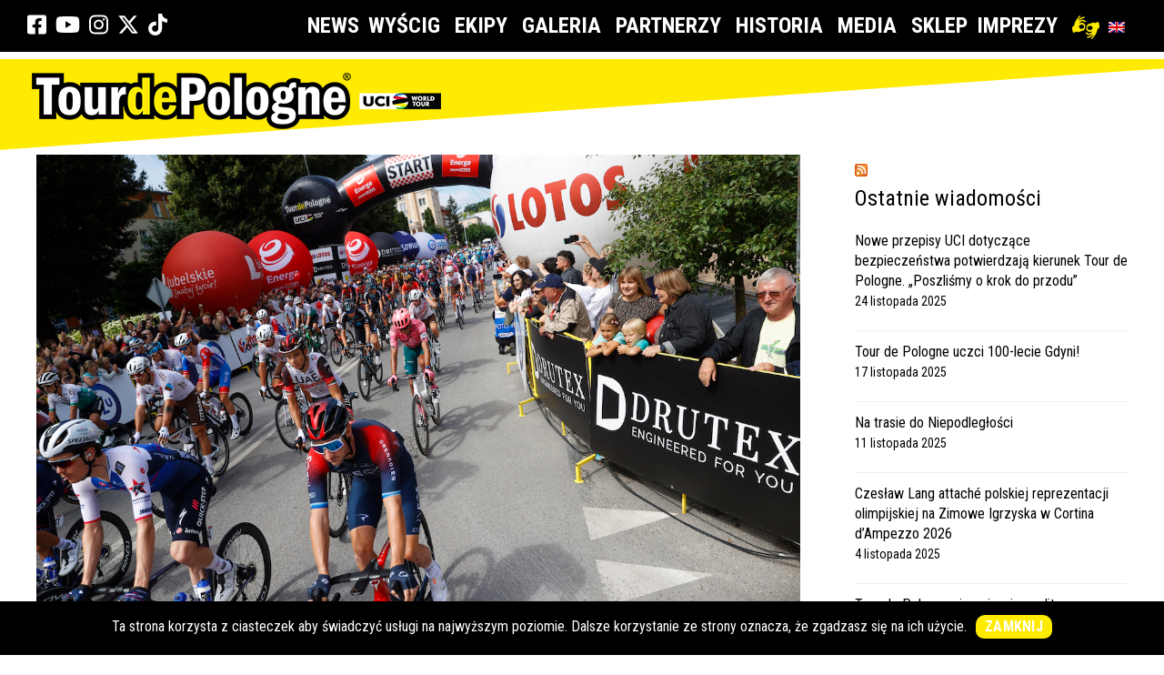

--- FILE ---
content_type: text/html; charset=UTF-8
request_url: https://www.tourdepologne.pl/2022/08/fotorelacja-z-iii-etapu-79-tour-de-pologne-fot-ilario-biondi-bettiniphoto/
body_size: 19607
content:
<!DOCTYPE html>
<html lang="pl-PL">
<head>
<meta charset="UTF-8">
<meta name="viewport" content="width=device-width, initial-scale=1, maximum-scale=1">
<meta name="format-detection" content="telephone=no">
<meta name="theme-color" content="#000000">
<link rel="profile" href="https://gmpg.org/xfn/11">
<link rel="pingback" href="https://www.tourdepologne.pl/xmlrpc.php">
<link rel="icon" href="https://tourdpeologne.pl/ico.png" type="image/png"/>
<link rel="shortcut icon" href="/ico.png" type="image/png">
<meta name='robots' content='index, follow, max-image-preview:large, max-snippet:-1, max-video-preview:-1'/>
<style>img:is([sizes="auto" i], [sizes^="auto," i]){contain-intrinsic-size:3000px 1500px}</style>
<link rel="alternate" hreflang="pl" href="https://www.tourdepologne.pl/2022/08/fotorelacja-z-iii-etapu-79-tour-de-pologne-fot-ilario-biondi-bettiniphoto/"/>
<link rel="alternate" hreflang="x-default" href="https://www.tourdepologne.pl/2022/08/fotorelacja-z-iii-etapu-79-tour-de-pologne-fot-ilario-biondi-bettiniphoto/"/>
<title>Fotorelacja z III etapu 79. Tour de Pologne fot. Ilario Biondi - BettiniPhoto - Tour de Pologne</title>
<link rel="canonical" href="https://www.tourdepologne.pl/2022/08/fotorelacja-z-iii-etapu-79-tour-de-pologne-fot-ilario-biondi-bettiniphoto/"/>
<meta property="og:locale" content="pl_PL"/>
<meta property="og:type" content="article"/>
<meta property="og:title" content="Fotorelacja z III etapu 79. Tour de Pologne fot. Ilario Biondi - BettiniPhoto - Tour de Pologne"/>
<meta property="og:url" content="https://www.tourdepologne.pl/2022/08/fotorelacja-z-iii-etapu-79-tour-de-pologne-fot-ilario-biondi-bettiniphoto/"/>
<meta property="og:site_name" content="Tour de Pologne"/>
<meta property="article:publisher" content="https://www.facebook.com/tourdepologne"/>
<meta property="article:published_time" content="2022-08-01T20:50:21+00:00"/>
<meta property="article:modified_time" content="2022-08-02T13:07:42+00:00"/>
<meta property="og:image" content="https://www.tourdepologne.pl/wp-content/uploads/2022/08/Tdp_03_060.jpg"/>
<meta property="og:image:width" content="1280"/>
<meta property="og:image:height" content="853"/>
<meta property="og:image:type" content="image/jpeg"/>
<meta name="author" content="bartoszcebrzyna@gmail.com"/>
<meta name="twitter:card" content="summary_large_image"/>
<meta name="twitter:creator" content="@tour_de_pologne"/>
<meta name="twitter:site" content="@tour_de_pologne"/>
<meta name="twitter:label1" content="Napisane przez"/>
<meta name="twitter:data1" content="bartoszcebrzyna@gmail.com"/>
<script type="application/ld+json" class="yoast-schema-graph">{"@context":"https://schema.org","@graph":[{"@type":"Article","@id":"https://www.tourdepologne.pl/2022/08/fotorelacja-z-iii-etapu-79-tour-de-pologne-fot-ilario-biondi-bettiniphoto/#article","isPartOf":{"@id":"https://www.tourdepologne.pl/2022/08/fotorelacja-z-iii-etapu-79-tour-de-pologne-fot-ilario-biondi-bettiniphoto/"},"author":{"name":"bartoszcebrzyna@gmail.com","@id":"https://www.tourdepologne.pl/#/schema/person/4220034ac489939bb246bea53b0f5a48"},"headline":"Fotorelacja z III etapu 79. Tour de Pologne fot. Ilario Biondi &#8211; BettiniPhoto","datePublished":"2022-08-01T20:50:21+00:00","dateModified":"2022-08-02T13:07:42+00:00","mainEntityOfPage":{"@id":"https://www.tourdepologne.pl/2022/08/fotorelacja-z-iii-etapu-79-tour-de-pologne-fot-ilario-biondi-bettiniphoto/"},"wordCount":16,"publisher":{"@id":"https://www.tourdepologne.pl/#organization"},"image":{"@id":"https://www.tourdepologne.pl/2022/08/fotorelacja-z-iii-etapu-79-tour-de-pologne-fot-ilario-biondi-bettiniphoto/#primaryimage"},"thumbnailUrl":"https://www.tourdepologne.pl/wp-content/uploads/2022/08/Tdp_03_060.jpg","articleSection":["Foto - Wszystkie"],"inLanguage":"pl-PL"},{"@type":"WebPage","@id":"https://www.tourdepologne.pl/2022/08/fotorelacja-z-iii-etapu-79-tour-de-pologne-fot-ilario-biondi-bettiniphoto/","url":"https://www.tourdepologne.pl/2022/08/fotorelacja-z-iii-etapu-79-tour-de-pologne-fot-ilario-biondi-bettiniphoto/","name":"Fotorelacja z III etapu 79. Tour de Pologne fot. Ilario Biondi - BettiniPhoto - Tour de Pologne","isPartOf":{"@id":"https://www.tourdepologne.pl/#website"},"primaryImageOfPage":{"@id":"https://www.tourdepologne.pl/2022/08/fotorelacja-z-iii-etapu-79-tour-de-pologne-fot-ilario-biondi-bettiniphoto/#primaryimage"},"image":{"@id":"https://www.tourdepologne.pl/2022/08/fotorelacja-z-iii-etapu-79-tour-de-pologne-fot-ilario-biondi-bettiniphoto/#primaryimage"},"thumbnailUrl":"https://www.tourdepologne.pl/wp-content/uploads/2022/08/Tdp_03_060.jpg","datePublished":"2022-08-01T20:50:21+00:00","dateModified":"2022-08-02T13:07:42+00:00","breadcrumb":{"@id":"https://www.tourdepologne.pl/2022/08/fotorelacja-z-iii-etapu-79-tour-de-pologne-fot-ilario-biondi-bettiniphoto/#breadcrumb"},"inLanguage":"pl-PL","potentialAction":[{"@type":"ReadAction","target":["https://www.tourdepologne.pl/2022/08/fotorelacja-z-iii-etapu-79-tour-de-pologne-fot-ilario-biondi-bettiniphoto/"]}]},{"@type":"ImageObject","inLanguage":"pl-PL","@id":"https://www.tourdepologne.pl/2022/08/fotorelacja-z-iii-etapu-79-tour-de-pologne-fot-ilario-biondi-bettiniphoto/#primaryimage","url":"https://www.tourdepologne.pl/wp-content/uploads/2022/08/Tdp_03_060.jpg","contentUrl":"https://www.tourdepologne.pl/wp-content/uploads/2022/08/Tdp_03_060.jpg","width":1280,"height":853},{"@type":"BreadcrumbList","@id":"https://www.tourdepologne.pl/2022/08/fotorelacja-z-iii-etapu-79-tour-de-pologne-fot-ilario-biondi-bettiniphoto/#breadcrumb","itemListElement":[{"@type":"ListItem","position":1,"name":"Strona główna","item":"https://www.tourdepologne.pl/"},{"@type":"ListItem","position":2,"name":"Fotorelacja z III etapu 79. Tour de Pologne fot. Ilario Biondi &#8211; BettiniPhoto"}]},{"@type":"WebSite","@id":"https://www.tourdepologne.pl/#website","url":"https://www.tourdepologne.pl/","name":"Tour de Pologne","description":"","publisher":{"@id":"https://www.tourdepologne.pl/#organization"},"potentialAction":[{"@type":"SearchAction","target":{"@type":"EntryPoint","urlTemplate":"https://www.tourdepologne.pl/?s={search_term_string}"},"query-input":{"@type":"PropertyValueSpecification","valueRequired":true,"valueName":"search_term_string"}}],"inLanguage":"pl-PL"},{"@type":"Organization","@id":"https://www.tourdepologne.pl/#organization","name":"Wyścig kolarski Tour de Pologne","url":"https://www.tourdepologne.pl/","logo":{"@type":"ImageObject","inLanguage":"pl-PL","@id":"https://www.tourdepologne.pl/#/schema/logo/image/","url":"https://www.tourdepologne.pl/wp-content/uploads/2019/06/logo-tdp.png","contentUrl":"https://www.tourdepologne.pl/wp-content/uploads/2019/06/logo-tdp.png","width":450,"height":52,"caption":"Wyścig kolarski Tour de Pologne"},"image":{"@id":"https://www.tourdepologne.pl/#/schema/logo/image/"},"sameAs":["https://www.facebook.com/tourdepologne","https://x.com/tour_de_pologne","https://www.instagram.com/tourdepologne/","https://www.youtube.com/@TourdePologne2011"]},{"@type":"Person","@id":"https://www.tourdepologne.pl/#/schema/person/4220034ac489939bb246bea53b0f5a48","name":"bartoszcebrzyna@gmail.com","image":{"@type":"ImageObject","inLanguage":"pl-PL","@id":"https://www.tourdepologne.pl/#/schema/person/image/","url":"https://secure.gravatar.com/avatar/a1145b1a2fd6ed1b4080a2422dd79e94361a6fe4c5590d8ed177e1c3b9bdb35c?s=96&d=mm&r=g","contentUrl":"https://secure.gravatar.com/avatar/a1145b1a2fd6ed1b4080a2422dd79e94361a6fe4c5590d8ed177e1c3b9bdb35c?s=96&d=mm&r=g","caption":"bartoszcebrzyna@gmail.com"},"url":"https://www.tourdepologne.pl/author/bartoszcebrzynagmail-com/"}]}</script>
<link rel='dns-prefetch' href='//use.fontawesome.com'/>
<link rel='dns-prefetch' href='//fonts.googleapis.com'/>
<link rel="alternate" type="application/rss+xml" title="Tour de Pologne &raquo; Kanał z wpisami" href="https://www.tourdepologne.pl/feed/"/>
<link rel="stylesheet" type="text/css" href="//www.tourdepologne.pl/wp-content/cache/wpfc-minified/jop13khl/i1dli.css" media="all"/>
<style id='classic-theme-styles-inline-css'>.wp-block-button__link{color:#fff;background-color:#32373c;border-radius:9999px;box-shadow:none;text-decoration:none;padding:calc(.667em + 2px) calc(1.333em + 2px);font-size:1.125em}.wp-block-file__button{background:#32373c;color:#fff;text-decoration:none}</style>
<style id='font-awesome-svg-styles-default-inline-css'>.svg-inline--fa{display:inline-block;height:1em;overflow:visible;vertical-align:-.125em;}</style>
<link rel="stylesheet" type="text/css" href="//www.tourdepologne.pl/wp-content/cache/wpfc-minified/m0nya50h/i1dli.css" media="all"/>
<style id='font-awesome-svg-styles-inline-css'>.wp-block-font-awesome-icon svg::before, .wp-rich-text-font-awesome-icon svg::before{content:unset;}</style>
<style id='global-styles-inline-css'>:root{--wp--preset--aspect-ratio--square:1;--wp--preset--aspect-ratio--4-3:4/3;--wp--preset--aspect-ratio--3-4:3/4;--wp--preset--aspect-ratio--3-2:3/2;--wp--preset--aspect-ratio--2-3:2/3;--wp--preset--aspect-ratio--16-9:16/9;--wp--preset--aspect-ratio--9-16:9/16;--wp--preset--color--black:#000000;--wp--preset--color--cyan-bluish-gray:#abb8c3;--wp--preset--color--white:#ffffff;--wp--preset--color--pale-pink:#f78da7;--wp--preset--color--vivid-red:#cf2e2e;--wp--preset--color--luminous-vivid-orange:#ff6900;--wp--preset--color--luminous-vivid-amber:#fcb900;--wp--preset--color--light-green-cyan:#7bdcb5;--wp--preset--color--vivid-green-cyan:#00d084;--wp--preset--color--pale-cyan-blue:#8ed1fc;--wp--preset--color--vivid-cyan-blue:#0693e3;--wp--preset--color--vivid-purple:#9b51e0;--wp--preset--gradient--vivid-cyan-blue-to-vivid-purple:linear-gradient(135deg,rgba(6,147,227,1) 0%,rgb(155,81,224) 100%);--wp--preset--gradient--light-green-cyan-to-vivid-green-cyan:linear-gradient(135deg,rgb(122,220,180) 0%,rgb(0,208,130) 100%);--wp--preset--gradient--luminous-vivid-amber-to-luminous-vivid-orange:linear-gradient(135deg,rgba(252,185,0,1) 0%,rgba(255,105,0,1) 100%);--wp--preset--gradient--luminous-vivid-orange-to-vivid-red:linear-gradient(135deg,rgba(255,105,0,1) 0%,rgb(207,46,46) 100%);--wp--preset--gradient--very-light-gray-to-cyan-bluish-gray:linear-gradient(135deg,rgb(238,238,238) 0%,rgb(169,184,195) 100%);--wp--preset--gradient--cool-to-warm-spectrum:linear-gradient(135deg,rgb(74,234,220) 0%,rgb(151,120,209) 20%,rgb(207,42,186) 40%,rgb(238,44,130) 60%,rgb(251,105,98) 80%,rgb(254,248,76) 100%);--wp--preset--gradient--blush-light-purple:linear-gradient(135deg,rgb(255,206,236) 0%,rgb(152,150,240) 100%);--wp--preset--gradient--blush-bordeaux:linear-gradient(135deg,rgb(254,205,165) 0%,rgb(254,45,45) 50%,rgb(107,0,62) 100%);--wp--preset--gradient--luminous-dusk:linear-gradient(135deg,rgb(255,203,112) 0%,rgb(199,81,192) 50%,rgb(65,88,208) 100%);--wp--preset--gradient--pale-ocean:linear-gradient(135deg,rgb(255,245,203) 0%,rgb(182,227,212) 50%,rgb(51,167,181) 100%);--wp--preset--gradient--electric-grass:linear-gradient(135deg,rgb(202,248,128) 0%,rgb(113,206,126) 100%);--wp--preset--gradient--midnight:linear-gradient(135deg,rgb(2,3,129) 0%,rgb(40,116,252) 100%);--wp--preset--font-size--small:13px;--wp--preset--font-size--medium:20px;--wp--preset--font-size--large:36px;--wp--preset--font-size--x-large:42px;--wp--preset--spacing--20:0.44rem;--wp--preset--spacing--30:0.67rem;--wp--preset--spacing--40:1rem;--wp--preset--spacing--50:1.5rem;--wp--preset--spacing--60:2.25rem;--wp--preset--spacing--70:3.38rem;--wp--preset--spacing--80:5.06rem;--wp--preset--shadow--natural:6px 6px 9px rgba(0, 0, 0, 0.2);--wp--preset--shadow--deep:12px 12px 50px rgba(0, 0, 0, 0.4);--wp--preset--shadow--sharp:6px 6px 0px rgba(0, 0, 0, 0.2);--wp--preset--shadow--outlined:6px 6px 0px -3px rgba(255, 255, 255, 1), 6px 6px rgba(0, 0, 0, 1);--wp--preset--shadow--crisp:6px 6px 0px rgba(0, 0, 0, 1);}:where(.is-layout-flex){gap:0.5em;}:where(.is-layout-grid){gap:0.5em;}body .is-layout-flex{display:flex;}.is-layout-flex{flex-wrap:wrap;align-items:center;}.is-layout-flex > :is(*, div){margin:0;}body .is-layout-grid{display:grid;}.is-layout-grid > :is(*, div){margin:0;}:where(.wp-block-columns.is-layout-flex){gap:2em;}:where(.wp-block-columns.is-layout-grid){gap:2em;}:where(.wp-block-post-template.is-layout-flex){gap:1.25em;}:where(.wp-block-post-template.is-layout-grid){gap:1.25em;}.has-black-color{color:var(--wp--preset--color--black) !important;}.has-cyan-bluish-gray-color{color:var(--wp--preset--color--cyan-bluish-gray) !important;}.has-white-color{color:var(--wp--preset--color--white) !important;}.has-pale-pink-color{color:var(--wp--preset--color--pale-pink) !important;}.has-vivid-red-color{color:var(--wp--preset--color--vivid-red) !important;}.has-luminous-vivid-orange-color{color:var(--wp--preset--color--luminous-vivid-orange) !important;}.has-luminous-vivid-amber-color{color:var(--wp--preset--color--luminous-vivid-amber) !important;}.has-light-green-cyan-color{color:var(--wp--preset--color--light-green-cyan) !important;}.has-vivid-green-cyan-color{color:var(--wp--preset--color--vivid-green-cyan) !important;}.has-pale-cyan-blue-color{color:var(--wp--preset--color--pale-cyan-blue) !important;}.has-vivid-cyan-blue-color{color:var(--wp--preset--color--vivid-cyan-blue) !important;}.has-vivid-purple-color{color:var(--wp--preset--color--vivid-purple) !important;}.has-black-background-color{background-color:var(--wp--preset--color--black) !important;}.has-cyan-bluish-gray-background-color{background-color:var(--wp--preset--color--cyan-bluish-gray) !important;}.has-white-background-color{background-color:var(--wp--preset--color--white) !important;}.has-pale-pink-background-color{background-color:var(--wp--preset--color--pale-pink) !important;}.has-vivid-red-background-color{background-color:var(--wp--preset--color--vivid-red) !important;}.has-luminous-vivid-orange-background-color{background-color:var(--wp--preset--color--luminous-vivid-orange) !important;}.has-luminous-vivid-amber-background-color{background-color:var(--wp--preset--color--luminous-vivid-amber) !important;}.has-light-green-cyan-background-color{background-color:var(--wp--preset--color--light-green-cyan) !important;}.has-vivid-green-cyan-background-color{background-color:var(--wp--preset--color--vivid-green-cyan) !important;}.has-pale-cyan-blue-background-color{background-color:var(--wp--preset--color--pale-cyan-blue) !important;}.has-vivid-cyan-blue-background-color{background-color:var(--wp--preset--color--vivid-cyan-blue) !important;}.has-vivid-purple-background-color{background-color:var(--wp--preset--color--vivid-purple) !important;}.has-black-border-color{border-color:var(--wp--preset--color--black) !important;}.has-cyan-bluish-gray-border-color{border-color:var(--wp--preset--color--cyan-bluish-gray) !important;}.has-white-border-color{border-color:var(--wp--preset--color--white) !important;}.has-pale-pink-border-color{border-color:var(--wp--preset--color--pale-pink) !important;}.has-vivid-red-border-color{border-color:var(--wp--preset--color--vivid-red) !important;}.has-luminous-vivid-orange-border-color{border-color:var(--wp--preset--color--luminous-vivid-orange) !important;}.has-luminous-vivid-amber-border-color{border-color:var(--wp--preset--color--luminous-vivid-amber) !important;}.has-light-green-cyan-border-color{border-color:var(--wp--preset--color--light-green-cyan) !important;}.has-vivid-green-cyan-border-color{border-color:var(--wp--preset--color--vivid-green-cyan) !important;}.has-pale-cyan-blue-border-color{border-color:var(--wp--preset--color--pale-cyan-blue) !important;}.has-vivid-cyan-blue-border-color{border-color:var(--wp--preset--color--vivid-cyan-blue) !important;}.has-vivid-purple-border-color{border-color:var(--wp--preset--color--vivid-purple) !important;}.has-vivid-cyan-blue-to-vivid-purple-gradient-background{background:var(--wp--preset--gradient--vivid-cyan-blue-to-vivid-purple) !important;}.has-light-green-cyan-to-vivid-green-cyan-gradient-background{background:var(--wp--preset--gradient--light-green-cyan-to-vivid-green-cyan) !important;}.has-luminous-vivid-amber-to-luminous-vivid-orange-gradient-background{background:var(--wp--preset--gradient--luminous-vivid-amber-to-luminous-vivid-orange) !important;}.has-luminous-vivid-orange-to-vivid-red-gradient-background{background:var(--wp--preset--gradient--luminous-vivid-orange-to-vivid-red) !important;}.has-very-light-gray-to-cyan-bluish-gray-gradient-background{background:var(--wp--preset--gradient--very-light-gray-to-cyan-bluish-gray) !important;}.has-cool-to-warm-spectrum-gradient-background{background:var(--wp--preset--gradient--cool-to-warm-spectrum) !important;}.has-blush-light-purple-gradient-background{background:var(--wp--preset--gradient--blush-light-purple) !important;}.has-blush-bordeaux-gradient-background{background:var(--wp--preset--gradient--blush-bordeaux) !important;}.has-luminous-dusk-gradient-background{background:var(--wp--preset--gradient--luminous-dusk) !important;}.has-pale-ocean-gradient-background{background:var(--wp--preset--gradient--pale-ocean) !important;}.has-electric-grass-gradient-background{background:var(--wp--preset--gradient--electric-grass) !important;}.has-midnight-gradient-background{background:var(--wp--preset--gradient--midnight) !important;}.has-small-font-size{font-size:var(--wp--preset--font-size--small) !important;}.has-medium-font-size{font-size:var(--wp--preset--font-size--medium) !important;}.has-large-font-size{font-size:var(--wp--preset--font-size--large) !important;}.has-x-large-font-size{font-size:var(--wp--preset--font-size--x-large) !important;}:where(.wp-block-post-template.is-layout-flex){gap:1.25em;}:where(.wp-block-post-template.is-layout-grid){gap:1.25em;}:where(.wp-block-columns.is-layout-flex){gap:2em;}:where(.wp-block-columns.is-layout-grid){gap:2em;}:root :where(.wp-block-pullquote){font-size:1.5em;line-height:1.6;}</style>
<link rel="stylesheet" type="text/css" href="//www.tourdepologne.pl/wp-content/cache/wpfc-minified/5e6rr74/i1dli.css" media="all"/>
<style id='responsive-lightbox-fancybox-pro-css-inline-css'>.admin-bar .fancybox__container{top:32px;height:calc(100% - 32px);}
.fancybox__slide{padding:64px 100px;}
.fancybox__backdrop{background-color:rgba( 15, 15, 17, 0.87 );}
.fancybox__toolbar button{background-color:rgba( 30, 30, 30, 0.6 );}
.fancybox__toolbar button:hover{background-color:rgba( 0, 0, 0, 0.8 );}
.fancybox__toolbar button{color:#ffffff;}
.fancybox__toolbar button:hover{color:#5e5e5e;}
.fancybox__nav button{background-color:rgba( 30, 30, 30, 0.6 );}
.fancybox__nav button:hover{background-color:rgba( 0, 0, 0, 0.8 );}
.fancybox__nav button{color:#ffffff;}
.fancybox__nav button:hover{color:#5e5e5e;}
.fancybox__nav button.fancybox-button--disabled{color:#ffffff;}
.fancybox__caption{color:#ffffff;text-align:center;}
.fancybox__caption a{color:inherit !important;}
.fancybox__thumbs .carousel__slide{width:105px;}
.fancybox__thumbs .carousel__slide .fancybox__thumb{border-left-width:5px;border-bottom-width:5px;border-color:#ffffff;}
.fancybox__thumbs .carousel__slide .fancybox__thumb:after{border-color:#4ea7f9;}</style>
<link rel="stylesheet" type="text/css" href="//www.tourdepologne.pl/wp-content/cache/wpfc-minified/lb0rwfj1/i1dli.css" media="all"/>
<style id='mnky_main-inline-css'>input[type='submit'], button, #wp-calendar #today, .pricing-box .plan-badge, .scrollToTop, .widget-area .widget .tagcloud a:hover, blockquote.box-left, blockquote.box-right, blockquote.callout, .article-labels span, .archive-style-2:nth-child(odd) .post-content-bg, .archive-style-2.layout-two-column:nth-child(4n) .post-content-bg, .archive-style-2.layout-two-column:nth-child(4n+1) .post-content-bg, .rating-bar-value, .mp-container .mp-comment, #mobile-site-navigation .mobile-menu-header, #site-navigation-side ul li.menu-button-theme a, #header-container .menu-toggle-wrapper:hover span{background-color:#000000;}
input[type='submit'], button{border-bottom-color:#000000;}input[type=button]:hover, input[type='submit']:hover, button:hover{border-bottom-color:#000000;background-color:#000000;}.archive-layout.format-video .post-preview:before, .archive-layout.format-gallery .post-preview:before, .archive-layout.format-link .post-preview:before{background-color:rgba(0,0,0,0.70);}.archive-layout.format-video .post-preview:hover:before, .archive-layout.format-gallery .post-preview:hover:before, .archive-layout.format-link .post-preview:hover:before{background-color:rgba(0,0,0,0.80);}::selection{background-color:#ffea01;}::-moz-selection{background-color:#ffea01;}.archive-style-2:nth-child(even) .post-content-bg, .archive-style-2.layout-two-column .post-content-bg{background-color:#ffea01;}
.themecolor_txt, a, a:hover, blockquote.center p, #comments span.required, #comments .comment-reply-link:hover, #comments h3.comment-reply-title #cancel-comment-reply-link:hover, #comments .comment-meta a:hover, .vc_toggle_default .vc_toggle_title .vc_toggle_icon:after, .single-post .entry-header h5 a:hover, .entry-header .entry-meta a:hover, #comments p.comment-notes:before, p.logged-in-as:before, p.must-log-in:before, .sticky .post-preview:after, .pagination a:hover, .page-links a:hover, .format-chat p:nth-child(odd):before, #comments .comment-navigation a:hover, .separator_w_icon i, .mnky_testimonials-slider .flex-control-paging li a.flex-active:after, .mnky-content-slider .flex-control-paging li a.flex-active:after, #site-navigation ul li a:hover, #site-navigation ul li.current-menu-item > a, #site-navigation ul li.megamenu ul li ul li a:hover, #site-navigation ul li.megamenu ul li.current-menu-item > a, .mnky-posts .mp-title a:hover, .mp-author a:hover, .entry-meta-blog .meta-author:hover, .meta-comments a:hover, .archive-layout .entry-category a:hover, .mp-category a:hover, .rating_aspect_value .rating-value, .rating_summary_value, .rating-stars, #mobile-site-navigation ul > li > a:hover, .mnky_team_wrapper .team_member_position, .mnky_team_wrapper .team_content_container i, .mnky_breadcrumbs a:hover span, .site-links .search_button:hover, .site-links .header_cart_link i:hover, .menu-toggle-wrapper:hover, .footer-sidebar .widget a:hover, .site-info .widget a:hover{color:#000000;}
.archive-layout .entry-category, .archive-layout .entry-category a, .single-post .entry-header h5, .single-post .entry-header h5 a, .mnky_team_wrapper:hover .team_content_container i, .mnky_breadcrumbs span{color:#ffea01;}
input:focus, textarea:focus, blockquote.border p, blockquote.bold:after, .rating-bar-value:after, #site-navigation-side ul li.menu-button-theme a, #site-navigation-side ul li.menu-button-outline-theme a, #sidebar .widget.widget_nav_menu ul li.current-menu-item a, #sidebar.float-right .widget.widget_nav_menu ul li.current-menu-item a{border-color:#000000;}
.mp-container .mp-comment:after{border-left-color:#000000;border-top-color:#000000;}
#main, #site-header #header-container, #top-bar, #mobile-site-header, #container, .inner, .page-header, .header-search, .header-search .search-input{max-width:1200px;}#site-navigation ul li.megamenu > ul{max-width:1200px;left:calc(50% - 600px);}@media only screen and (max-width : 1200px){#site-navigation .menu-container ul li.megamenu > ul{left:0;}}@media only screen and (max-width : 1260px){.searchform-wrapper{padding:0 30px;}
.header-search .toggle-header-search {right:30px;}}#mobile-site-header{width:100% !important;}#site-header, #site-header #header-wrapper{height:75px;}#site-header, #site-header #header-wrapper, #mobile-site-header{background-color:#ffffff;}#top-bar-wrapper, #top-bar .widget_nav_menu ul li ul{background:#000000}#top-bar-wrapper .widget, #top-bar-wrapper .widget a, #top-bar .widget-title, #top-bar .search-input{color:#ffffff}#top-bar-wrapper .widget a:hover{color:#ffffff}#site-navigation ul > li > a, .site-links .menu-toggle-wrapper, .site-links .header_cart_wrapper, .site-links .search_button, #site-logo .site-title, #site-navigation #menu-sidebar{line-height:75px}.header-search .search-input{height:75px}#site-navigation ul li a, .site-links .menu-toggle-wrapper{font-size:24px}#site-navigation ul li a, .site-links .search_button, .site-links .header_cart_link i, .toggle-mobile-menu i, #mobile-site-header #mobile-site-logo h1.site-title a, #mobile-site-header .toggle-mobile-menu i, .header-search .search-input, .menu-toggle-wrapper{color:#222222}.header-search .toggle-header-search span, #header-container .menu-toggle-wrapper span{background-color:#222222}#mobile-site-header{background:#ffea01}#mobile-site-header .toggle-mobile-menu i, #mobile-site-header #mobile-site-logo h1.site-title a{color:#000000}#site-logo img.retina-logo{width:450px;height:62px;}#mobile-site-header #site-logo img.retina-logo{width:280px;height:;}.page-sidebar .widget{color:#000000}.page-sidebar .widget .widget-title:after{background:#000000}.meta-date{margin-right:0px;}body, select, textarea, input, button{font-family:"Roboto Condensed",Arial,Helvetica,sans-serif;}body{color:#000000;font-size:16px}#content h4.wpb_toggle, .mp-author a, .entry-meta-blog .meta-author, .meta-comments a, .entry-header .entry-meta, .entry-header .entry-meta a, .pagination a, .page-links a, #comments .comment-meta a, #comments .comment-reply-link, #comments h3.comment-reply-title #cancel-comment-reply-link, #comments .comment-navigation a, .mnky_breadcrumbs a span, .mnky-content-box, .mnky-accordion.vc_tta-style-classic.vc_tta.vc_general .vc_tta-panel-title > a{color:#000000;}#site-navigation, #site-navigation ul li a, .site-links .menu-toggle-wrapper{font-family:"Roboto Condensed",Arial,Helvetica,sans-serif;;}#site-navigation-side ul li a, #site-navigation-overlay ul li a{font-family:"Roboto Condensed",Arial,Helvetica,sans-serif;;}h1, h2, h3, h4, h5, h6{font-family:"Roboto Condensed",Arial,Helvetica,sans-serif;;}.single-post .entry-content{font-family:"Roboto Condensed",Arial,Helvetica,sans-serif;;}.single-post .entry-content, .single-post .post_lead_content{font-size:16px}.widget .widget-title{font-family: "Roboto Condensed",Arial,Helvetica,sans-serif;;}h1{font-size:40px}h2{font-size:40px}h3{font-size:20px}h4{font-size:18px}h5{font-size:16px}h6{font-size:14px}h1, h2, h3, h4, h5, h6, h1 a, h2 a, h3 a, h4 a, h5 a, h6 a{color:#000000}#site-logo .site-title a:hover, #comments .comment-author .fn, .mnky_counter_wrapper .count_data, .mnky-accordion.vc_tta-style-classic.vc_tta.vc_general .vc_tta-panel.vc_active .vc_tta-panel-title > a{color:#000000}.footer-sidebar{background-color:#000000}.footer-sidebar .vc_col-sm-6:nth-child(1){width:50%}.footer-sidebar .vc_col-sm-6:nth-child(2){width:50%}.footer-sidebar .widget, .footer-sidebar .widget input{color:#ffffff}.footer-sidebar .widget a{color:#ffffff}.footer-sidebar .widget a:hover{color:#ffffff}.site-info{background-color:#222222}.site-info{text-align:center}.site-info .widget a:hover{color:#ffffff}</style>
<link rel="stylesheet" type="text/css" href="//www.tourdepologne.pl/wp-content/cache/wpfc-minified/9iaijsvd/i1dli.css" media="all"/>
<style id='the-grid-inline-css'>.tolb-holder{background:rgba(0,0,0,0.8)}.tolb-holder .tolb-close,.tolb-holder .tolb-title,.tolb-holder .tolb-counter,.tolb-holder .tolb-next i,.tolb-holder .tolb-prev i{color:#ffffff}.tolb-holder .tolb-load{border-color:rgba(1,0,0,0.2);border-left:3px solid #ffffff}
.to-heart-icon,.to-heart-icon svg,.to-post-like,.to-post-like .to-like-count{position:relative;display:inline-block}.to-post-like{width:auto;cursor:pointer;font-weight:400}.to-heart-icon{float:left;margin:0 4px 0 0}.to-heart-icon svg{overflow:visible;width:15px;height:14px}.to-heart-icon g{-webkit-transform:scale(1);transform:scale(1)}.to-heart-icon path{-webkit-transform:scale(1);transform:scale(1);transition:fill .4s ease,stroke .4s ease}.no-liked .to-heart-icon path{fill:#999;stroke:#999}.empty-heart .to-heart-icon path{fill:transparent!important;stroke:#999}.liked .to-heart-icon path,.to-heart-icon svg:hover path{fill:#ff6863!important;stroke:#ff6863!important}@keyframes heartBeat{0%{transform:scale(1)}20%{transform:scale(.8)}30%{transform:scale(.95)}45%{transform:scale(.75)}50%{transform:scale(.85)}100%{transform:scale(.9)}}@-webkit-keyframes heartBeat{0%,100%,50%{-webkit-transform:scale(1)}20%{-webkit-transform:scale(.8)}30%{-webkit-transform:scale(.95)}45%{-webkit-transform:scale(.75)}}.heart-pulse g{-webkit-animation-name:heartBeat;animation-name:heartBeat;-webkit-animation-duration:1s;animation-duration:1s;-webkit-animation-iteration-count:infinite;animation-iteration-count:infinite;-webkit-transform-origin:50% 50%;transform-origin:50% 50%}.to-post-like a{color:inherit!important;fill:inherit!important;stroke:inherit!important}</style>
<link rel="https://api.w.org/" href="https://www.tourdepologne.pl/wp-json/"/><link rel="alternate" title="JSON" type="application/json" href="https://www.tourdepologne.pl/wp-json/wp/v2/posts/28846"/><link rel="EditURI" type="application/rsd+xml" title="RSD" href="https://www.tourdepologne.pl/xmlrpc.php?rsd"/>
<meta name="generator" content="WordPress 6.8.3"/>
<link rel='shortlink' href='https://www.tourdepologne.pl/?p=28846'/>
<link rel="alternate" title="oEmbed (JSON)" type="application/json+oembed" href="https://www.tourdepologne.pl/wp-json/oembed/1.0/embed?url=https%3A%2F%2Fwww.tourdepologne.pl%2F2022%2F08%2Ffotorelacja-z-iii-etapu-79-tour-de-pologne-fot-ilario-biondi-bettiniphoto%2F"/>
<link rel="alternate" title="oEmbed (XML)" type="text/xml+oembed" href="https://www.tourdepologne.pl/wp-json/oembed/1.0/embed?url=https%3A%2F%2Fwww.tourdepologne.pl%2F2022%2F08%2Ffotorelacja-z-iii-etapu-79-tour-de-pologne-fot-ilario-biondi-bettiniphoto%2F&#038;format=xml"/>
<meta name="generator" content="WPML ver:4.8.4 stt:1,40;"/>
<style>.cat_specific_rss{}
.cat_specific_rss img{padding:0px;margin:0px 2px 0px 2px;border:none;}
.cat_specific_rss img a{padding:0px;margin:0px 2px 0px 2px;border:none;}
.cat_specific_rss_link{font-size:8pt;margin:5px 5px 5px 20px;}
ul.cat_show_image > li{background:url(//www.tourdepologne.pl/wp-content/plugins/category-specific-rss-feed-menu/rss_small_icon.png) no-repeat transparent;list-style-type:none;padding:0 0 0 24px;margin:0px;}
.cat_show_image ul > li{background:url(//www.tourdepologne.pl/wp-content/plugins/category-specific-rss-feed-menu/rss_small_icon.png) no-repeat transparent;list-style-type:none;padding:0 0 0 24px;margin:0px;}
.tag_specific_rss ul > li{list-style-type:none;margin:0px;}</style>
<meta name="generator" content="Powered by WPBakery Page Builder - drag and drop page builder for WordPress."/>
<script async src="https://www.googletagmanager.com/gtag/js?id=G-B0YPMEWDYX"></script>
<script>window.dataLayer=window.dataLayer||[];
function gtag(){dataLayer.push(arguments);}
gtag('js', new Date());
gtag('config', 'G-B0YPMEWDYX');</script>
<noscript><style>.wpb_animate_when_almost_visible{opacity:1;}</style></noscript><meta name="generator" content="WordPress Download Manager 3.3.32"/>
<style></style>
<style></style>
<style>:root{--color-primary:#000000;--color-primary-rgb:0, 0, 0;--color-primary-hover:#000000;--color-primary-active:#000000;--clr-sec:#6c757d;--clr-sec-rgb:108, 117, 125;--clr-sec-hover:#6c757d;--clr-sec-active:#6c757d;--color-secondary:#6c757d;--color-secondary-rgb:108, 117, 125;--color-secondary-hover:#6c757d;--color-secondary-active:#6c757d;--color-success:#18ce0f;--color-success-rgb:24, 206, 15;--color-success-hover:#18ce0f;--color-success-active:#18ce0f;--color-info:#2CA8FF;--color-info-rgb:44, 168, 255;--color-info-hover:#2CA8FF;--color-info-active:#2CA8FF;--color-warning:#FFB236;--color-warning-rgb:255, 178, 54;--color-warning-hover:#FFB236;--color-warning-active:#FFB236;--color-danger:#ff5062;--color-danger-rgb:255, 80, 98;--color-danger-hover:#ff5062;--color-danger-active:#ff5062;--color-green:#30b570;--color-blue:#0073ff;--color-purple:#8557D3;--color-red:#ff5062;--color-muted:rgba(69, 89, 122, 0.6);--wpdm-font:"Sen", -apple-system, BlinkMacSystemFont, "Segoe UI", Roboto, Helvetica, Arial, sans-serif, "Apple Color Emoji", "Segoe UI Emoji", "Segoe UI Symbol";}
.wpdm-download-link.btn.btn-primary.btn-sm{border-radius:4px;}</style>
<script data-wpfc-render="false">var Wpfcll={s:[],osl:0,scroll:false,i:function(){Wpfcll.ss();window.addEventListener('load',function(){let observer=new MutationObserver(mutationRecords=>{Wpfcll.osl=Wpfcll.s.length;Wpfcll.ss();if(Wpfcll.s.length > Wpfcll.osl){Wpfcll.ls(false);}});observer.observe(document.getElementsByTagName("html")[0],{childList:true,attributes:true,subtree:true,attributeFilter:["src"],attributeOldValue:false,characterDataOldValue:false});Wpfcll.ls(true);});window.addEventListener('scroll',function(){Wpfcll.scroll=true;Wpfcll.ls(false);});window.addEventListener('resize',function(){Wpfcll.scroll=true;Wpfcll.ls(false);});window.addEventListener('click',function(){Wpfcll.scroll=true;Wpfcll.ls(false);});},c:function(e,pageload){var w=document.documentElement.clientHeight || body.clientHeight;var n=0;if(pageload){n=0;}else{n=(w > 800) ? 800:200;n=Wpfcll.scroll ? 800:n;}var er=e.getBoundingClientRect();var t=0;var p=e.parentNode ? e.parentNode:false;if(typeof p.getBoundingClientRect=="undefined"){var pr=false;}else{var pr=p.getBoundingClientRect();}if(er.x==0 && er.y==0){for(var i=0;i < 10;i++){if(p){if(pr.x==0 && pr.y==0){if(p.parentNode){p=p.parentNode;}if(typeof p.getBoundingClientRect=="undefined"){pr=false;}else{pr=p.getBoundingClientRect();}}else{t=pr.top;break;}}};}else{t=er.top;}if(w - t+n > 0){return true;}return false;},r:function(e,pageload){var s=this;var oc,ot;try{oc=e.getAttribute("data-wpfc-original-src");ot=e.getAttribute("data-wpfc-original-srcset");originalsizes=e.getAttribute("data-wpfc-original-sizes");if(s.c(e,pageload)){if(oc || ot){if(e.tagName=="DIV" || e.tagName=="A" || e.tagName=="SPAN"){e.style.backgroundImage="url("+oc+")";e.removeAttribute("data-wpfc-original-src");e.removeAttribute("data-wpfc-original-srcset");e.removeAttribute("onload");}else{if(oc){e.setAttribute('src',oc);}if(ot){e.setAttribute('srcset',ot);}if(originalsizes){e.setAttribute('sizes',originalsizes);}if(e.getAttribute("alt") && e.getAttribute("alt")=="blank"){e.removeAttribute("alt");}e.removeAttribute("data-wpfc-original-src");e.removeAttribute("data-wpfc-original-srcset");e.removeAttribute("data-wpfc-original-sizes");e.removeAttribute("onload");if(e.tagName=="IFRAME"){var y="https://www.youtube.com/embed/";if(navigator.userAgent.match(/\sEdge?\/\d/i)){e.setAttribute('src',e.getAttribute("src").replace(/.+\/templates\/youtube\.html\#/,y));}e.onload=function(){if(typeof window.jQuery !="undefined"){if(jQuery.fn.fitVids){jQuery(e).parent().fitVids({customSelector:"iframe[src]"});}}var s=e.getAttribute("src").match(/templates\/youtube\.html\#(.+)/);if(s){try{var i=e.contentDocument || e.contentWindow;if(i.location.href=="about:blank"){e.setAttribute('src',y+s[1]);}}catch(err){e.setAttribute('src',y+s[1]);}}}}}}else{if(e.tagName=="NOSCRIPT"){if(typeof window.jQuery !="undefined"){if(jQuery(e).attr("data-type")=="wpfc"){e.removeAttribute("data-type");jQuery(e).after(jQuery(e).text());}}}}}}catch(error){console.log(error);console.log("==>",e);}},ss:function(){var i=Array.prototype.slice.call(document.getElementsByTagName("img"));var f=Array.prototype.slice.call(document.getElementsByTagName("iframe"));var d=Array.prototype.slice.call(document.getElementsByTagName("div"));var a=Array.prototype.slice.call(document.getElementsByTagName("a"));var s=Array.prototype.slice.call(document.getElementsByTagName("span"));var n=Array.prototype.slice.call(document.getElementsByTagName("noscript"));this.s=i.concat(f).concat(d).concat(a).concat(s).concat(n);},ls:function(pageload){var s=this;[].forEach.call(s.s,function(e,index){s.r(e,pageload);});}};document.addEventListener('DOMContentLoaded',function(){wpfci();});function wpfci(){Wpfcll.i();}</script>
</head>
<body data-rsssl=1 class="wp-singular post-template-default single single-post postid-28846 single-format-standard wp-theme-fintech-wp wp-child-theme-fintech-wp-child cookies-not-set mega-menu-primary sticky-sidebar wpb-js-composer js-comp-ver-8.7.1 vc_responsive" id="site-body" itemscope itemtype="http://schema.org/WebPage">
<div id="wrapper">
<header id="mobile-site-header" class="mobile-header">
<div id="mobile-site-logo"> <a href="https://www.tourdepologne.pl/"> <img src="https://www.tourdepologne.pl/wp-content/uploads/2019/07/tdp_logo_mobile.png" width="280" height="" alt="Tour de Pologne" class="default-logo"/> <img src="https://www.tourdepologne.pl/wp-content/uploads/2019/07/tdp_logo_mobile.png" width="280" height="" alt="Tour de Pologne" class="retina-logo"/> </a></div><a href="#mobile-site-navigation" class="toggle-mobile-menu"><i class="fa fa-bars"></i></a>	
</header>	
<header id="site-header" class="header-style-side" itemscope itemtype="http://schema.org/WPHeader">
<div id="header-wrapper">
<div id="top-bar-wrapper" class="clearfix">
<div id="top-bar" itemscope itemtype="http://schema.org/WPSideBar">
<div id="topleft-widget-area" class="clearfix">
<div id="custom_html-2" class="widget_text widget widget_custom_html"><div class="textwidget custom-html-widget"><div class="sociale"><a target="_blank" href="https://www.facebook.com/tourdepologne" rel="noopener noreferrer" role="link"><i class="fab fa-facebook-square"></i></a><a target="_blank" href="https://www.youtube.com/user/TourdePologne2011" role="link" rel="noopener noreferrer"><i class="fab fa-youtube"></i></a><a target="_blank" href="https://www.instagram.com/tourdepologne/" role="link" rel="noopener noreferrer"><i class="fab fa-instagram"></i></a><a target="_blank" href="https://twitter.com/Tour_de_Pologne" rel="noopener noreferrer" role="link"><i class="fa-brands fa-x-twitter"></i></a><a target="_blank" href="https://www.tiktok.com/@tourdepologne" rel="noopener noreferrer" role="link"><i class="fa-brands fa-tiktok"></i></a><div class="prezydent hidden"><a href="https://prezydent.pl" target="_blank"><img src="/wp-content/uploads/2023/prezydent.png"></a><p>Honorowy Patronat Prezydenta Rzeczypospolitej Polskiej Andrzeja Dudy</p></div></div></div></div></div><div id="topright-widget-area" class="clearfix">
<div id="text-4" class="widget widget_text">			<div class="textwidget"><div id="mega-menu-wrap-primary" class="mega-menu-wrap"><div class="mega-menu-toggle"><div class="mega-toggle-blocks-left"></div><div class="mega-toggle-blocks-center"></div><div class="mega-toggle-blocks-right"><div class='mega-toggle-block mega-menu-toggle-block mega-toggle-block-1' id='mega-toggle-block-1' tabindex='0'><span class='mega-toggle-label' role='button' aria-expanded='false'><span class='mega-toggle-label-closed'>MENU</span><span class='mega-toggle-label-open'>MENU</span></span></div></div></div><ul id="mega-menu-primary" class="mega-menu max-mega-menu mega-menu-horizontal mega-no-js" data-event="hover_intent" data-effect="disabled" data-effect-speed="200" data-effect-mobile="disabled" data-effect-speed-mobile="0" data-panel-width="body" data-mobile-force-width="false" data-second-click="close" data-document-click="collapse" data-vertical-behaviour="standard" data-breakpoint="600" data-unbind="true" data-mobile-state="collapse_all" data-mobile-direction="vertical" data-hover-intent-timeout="300" data-hover-intent-interval="100"><li class="mega-menu-item mega-menu-item-type-post_type mega-menu-item-object-page mega-align-bottom-left mega-menu-flyout mega-menu-item-34845" id="mega-menu-item-34845"><a class="mega-menu-link" href="https://www.tourdepologne.pl/news/" tabindex="0">News</a></li><li class="mega-menu-item mega-menu-item-type-custom mega-menu-item-object-custom mega-menu-item-has-children mega-align-bottom-left mega-menu-flyout mega-menu-item-18324" id="mega-menu-item-18324"><a class="mega-menu-link" href="#" aria-expanded="false" tabindex="0">Wyścig<span class="mega-indicator" aria-hidden="true"></span></a>
<ul class="mega-sub-menu">
<li class="mega-menu-item mega-menu-item-type-custom mega-menu-item-object-custom mega-menu-item-has-children mega-menu-item-18330" id="mega-menu-item-18330"><a class="mega-menu-link" href="#" aria-expanded="false">Trasa 2025<span class="mega-indicator" aria-hidden="true"></span></a>
<ul class="mega-sub-menu">
<li class="mega-menu-item mega-menu-item-type-post_type mega-menu-item-object-page mega-menu-item-30949" id="mega-menu-item-30949"><a class="mega-menu-link" href="https://www.tourdepologne.pl/etap-1/">Etap 1</a></li><li class="mega-menu-item mega-menu-item-type-post_type mega-menu-item-object-page mega-menu-item-30950" id="mega-menu-item-30950"><a class="mega-menu-link" href="https://www.tourdepologne.pl/etap-2/">Etap 2</a></li><li class="mega-menu-item mega-menu-item-type-post_type mega-menu-item-object-page mega-menu-item-30951" id="mega-menu-item-30951"><a class="mega-menu-link" href="https://www.tourdepologne.pl/etap-3/">Etap 3</a></li><li class="mega-menu-item mega-menu-item-type-post_type mega-menu-item-object-page mega-menu-item-30952" id="mega-menu-item-30952"><a class="mega-menu-link" href="https://www.tourdepologne.pl/etap-4/">Etap 4</a></li><li class="mega-menu-item mega-menu-item-type-post_type mega-menu-item-object-page mega-menu-item-30953" id="mega-menu-item-30953"><a class="mega-menu-link" href="https://www.tourdepologne.pl/etap-5/">Etap 5</a></li><li class="mega-menu-item mega-menu-item-type-post_type mega-menu-item-object-page mega-menu-item-30948" id="mega-menu-item-30948"><a class="mega-menu-link" href="https://www.tourdepologne.pl/etap-6/">Etap 6</a></li><li class="mega-menu-item mega-menu-item-type-post_type mega-menu-item-object-page mega-menu-item-30947" id="mega-menu-item-30947"><a class="mega-menu-link" href="https://www.tourdepologne.pl/etap-7/">Etap 7</a></li>	</ul>
</li><li class="mega-menu-item mega-menu-item-type-custom mega-menu-item-object-custom mega-menu-item-35450" id="mega-menu-item-35450"><a target="_blank" class="mega-menu-link" href="https://tdp.infocity.pl/">Wyniki</a></li><li class="mega-menu-item mega-menu-item-type-custom mega-menu-item-object-custom mega-menu-item-39826" id="mega-menu-item-39826"><a class="mega-menu-link" href="https://www.tourdepologne.pl/tdp-app-android/">Aplikacja TDP</a></li></ul>
</li><li class="mega-menu-item mega-menu-item-type-custom mega-menu-item-object-custom mega-menu-item-has-children mega-align-bottom-left mega-menu-flyout mega-menu-item-18325" id="mega-menu-item-18325"><a class="mega-menu-link" href="#" aria-expanded="false" tabindex="0">Ekipy<span class="mega-indicator" aria-hidden="true"></span></a>
<ul class="mega-sub-menu">
<li class="mega-menu-item mega-menu-item-type-post_type mega-menu-item-object-page mega-menu-item-22126" id="mega-menu-item-22126"><a class="mega-menu-link" href="https://www.tourdepologne.pl/ekipy/">Zespoły</a></li></ul>
</li><li class="mega-menu-item mega-menu-item-type-custom mega-menu-item-object-custom mega-menu-item-has-children mega-align-bottom-left mega-menu-flyout mega-menu-item-18326" id="mega-menu-item-18326"><a class="mega-menu-link" href="#" aria-expanded="false" tabindex="0">Galeria<span class="mega-indicator" aria-hidden="true"></span></a>
<ul class="mega-sub-menu">
<li class="mega-menu-item mega-menu-item-type-post_type mega-menu-item-object-page mega-menu-item-31489" id="mega-menu-item-31489"><a class="mega-menu-link" href="https://www.tourdepologne.pl/galeria-foto/">Foto</a></li><li class="mega-menu-item mega-menu-item-type-post_type mega-menu-item-object-page mega-menu-item-31498" id="mega-menu-item-31498"><a class="mega-menu-link" href="https://www.tourdepologne.pl/galeria-wideo/">Wideo</a></li></ul>
</li><li class="mega-menu-item mega-menu-item-type-custom mega-menu-item-object-custom mega-menu-item-has-children mega-align-bottom-left mega-menu-flyout mega-menu-item-18327" id="mega-menu-item-18327"><a class="mega-menu-link" href="#" aria-expanded="false" tabindex="0">Partnerzy<span class="mega-indicator" aria-hidden="true"></span></a>
<ul class="mega-sub-menu">
<li class="mega-menu-item mega-menu-item-type-post_type mega-menu-item-object-page mega-menu-item-18430" id="mega-menu-item-18430"><a class="mega-menu-link" href="https://www.tourdepologne.pl/sponsorzy/">Sponsorzy</a></li><li class="mega-menu-item mega-menu-item-type-post_type mega-menu-item-object-page mega-menu-item-18431" id="mega-menu-item-18431"><a class="mega-menu-link" href="https://www.tourdepologne.pl/patroni/">Patroni</a></li><li class="mega-menu-item mega-menu-item-type-post_type mega-menu-item-object-page mega-menu-item-27705" id="mega-menu-item-27705"><a class="mega-menu-link" href="https://www.tourdepologne.pl/patroni-regionalni/">Patroni regionalni</a></li></ul>
</li><li class="mega-menu-item mega-menu-item-type-custom mega-menu-item-object-custom mega-menu-item-has-children mega-align-bottom-left mega-menu-flyout mega-menu-item-18328" id="mega-menu-item-18328"><a class="mega-menu-link" href="#" aria-expanded="false" tabindex="0">Historia<span class="mega-indicator" aria-hidden="true"></span></a>
<ul class="mega-sub-menu">
<li class="mega-menu-item mega-menu-item-type-post_type mega-menu-item-object-page mega-menu-item-18701" id="mega-menu-item-18701"><a class="mega-menu-link" href="https://www.tourdepologne.pl/historia/">Dekady historii</a></li><li class="mega-menu-item mega-menu-item-type-post_type mega-menu-item-object-page mega-menu-item-18702" id="mega-menu-item-18702"><a class="mega-menu-link" href="https://www.tourdepologne.pl/zwyciezcy/">Zwycięzcy</a></li><li class="mega-menu-item mega-menu-item-type-custom mega-menu-item-object-custom mega-menu-item-18742" id="mega-menu-item-18742"><a class="mega-menu-link" href="http://archiwumtdp.pl">Archiwum</a></li></ul>
</li><li class="mega-menu-item mega-menu-item-type-custom mega-menu-item-object-custom mega-menu-item-has-children mega-align-bottom-left mega-menu-flyout mega-menu-item-18329" id="mega-menu-item-18329"><a class="mega-menu-link" href="#" aria-expanded="false" tabindex="0">Media<span class="mega-indicator" aria-hidden="true"></span></a>
<ul class="mega-sub-menu">
<li class="mega-menu-item mega-menu-item-type-custom mega-menu-item-object-custom mega-menu-item-27625" id="mega-menu-item-27625"><a class="mega-menu-link" href="https://register.langteam.com.pl/press/form">Akredytacje</a></li><li class="mega-menu-item mega-menu-item-type-post_type mega-menu-item-object-page mega-menu-item-18681" id="mega-menu-item-18681"><a class="mega-menu-link" href="https://www.tourdepologne.pl/media/">Do pobrania</a></li><li class="mega-menu-item mega-menu-item-type-custom mega-menu-item-object-custom mega-menu-item-18350" id="mega-menu-item-18350"><a target="_blank" class="mega-menu-link" href="https://langteam.com.pl/kontakt.html">Kontakt</a></li></ul>
</li><li class="mega-menu-item mega-menu-item-type-custom mega-menu-item-object-custom mega-align-bottom-left mega-menu-flyout mega-menu-item-23657" id="mega-menu-item-23657"><a target="_blank" class="mega-menu-link" href="https://tourdepolognestore.com/" tabindex="0">Sklep</a></li><li class="mega-imprezy mega-menu-item mega-menu-item-type-custom mega-menu-item-object-custom mega-menu-item-has-children mega-menu-megamenu mega-align-bottom-left mega-menu-megamenu mega-menu-item-18331 imprezy" id="mega-menu-item-18331"><a class="mega-menu-link" href="#" aria-expanded="false" tabindex="0">Imprezy<span class="mega-indicator" aria-hidden="true"></span></a>
<ul class="mega-sub-menu">
<li class="mega-menu-item mega-menu-item-type-widget widget_text mega-menu-column-standard mega-menu-columns-1-of-5 mega-menu-item-text-12" style="--columns:5; --span:1" id="mega-menu-item-text-12"> <div class="textwidget"><a href="http://tourdepolognejunior.pl/" title="" target="_blank"><div class="mnky_retina_image_wrapper retina-image-center"><div class="retina_image"><img onload="Wpfcll.r(this,true);" src="https://www.tourdepologne.pl/wp-content/plugins/wp-fastest-cache-premium/pro/images/blank.gif" decoding="async" data-wpfc-original-src="https://www.tourdepologne.pl/wp-content/uploads/2021/05/tdp-junior-2021-260x80.png" alt="blank" data-wpfc-original-srcset="https://www.tourdepologne.pl/wp-content/uploads/2021/05/tdp-junior-2021-520x160.png 520w, https://www.tourdepologne.pl/wp-content/uploads/2021/05/tdp-junior-2021-260x80.png 260w" data-wpfc-original-sizes="(max-width:260px) 100vw, 260px" width="260" height="80"/></div></div></a></div></li><li class="mega-menu-item mega-menu-item-type-widget widget_text mega-menu-column-standard mega-menu-columns-1-of-5 mega-menu-item-text-13" style="--columns:5; --span:1" id="mega-menu-item-text-13"> <div class="textwidget"><a href="http://tourdepologneamatorow.pl/" title="" target="_blank"><div class="mnky_retina_image_wrapper retina-image-center"><div class="retina_image"><img onload="Wpfcll.r(this,true);" src="https://www.tourdepologne.pl/wp-content/plugins/wp-fastest-cache-premium/pro/images/blank.gif" decoding="async" data-wpfc-original-src="https://www.tourdepologne.pl/wp-content/uploads/2019/07/tdp-amatorow-2021-260x80.png" alt="blank" data-wpfc-original-srcset="https://www.tourdepologne.pl/wp-content/uploads/2019/07/tdp-amatorow-2021-520x160.png 520w, https://www.tourdepologne.pl/wp-content/uploads/2019/07/tdp-amatorow-2021-260x80.png 260w" data-wpfc-original-sizes="(max-width:260px) 100vw, 260px" width="260" height="80"/></div></div></a></div></li><li class="mega-menu-item mega-menu-item-type-widget widget_text mega-menu-column-standard mega-menu-columns-1-of-5 mega-menu-item-text-16" style="--columns:5; --span:1" id="mega-menu-item-text-16"> <div class="textwidget"><a href="https://tourdepolognewomen.pl/" title="" target="_blank"><div class="mnky_retina_image_wrapper retina-image-center"><div class="retina_image"><img onload="Wpfcll.r(this,true);" src="https://www.tourdepologne.pl/wp-content/plugins/wp-fastest-cache-premium/pro/images/blank.gif" decoding="async" data-wpfc-original-src="https://www.tourdepologne.pl/wp-content/uploads/2024/10/tdp-women-logo-2-240x80.jpg" alt="blank" data-wpfc-original-srcset="https://www.tourdepologne.pl/wp-content/uploads/2024/10/tdp-women-logo-2-480x160.jpg 480w, https://www.tourdepologne.pl/wp-content/uploads/2024/10/tdp-women-logo-2-240x80.jpg 240w" data-wpfc-original-sizes="(max-width:240px) 100vw, 240px" width="240" height="80"/></div></div></a></div></li><li class="mega-menu-item mega-menu-item-type-widget widget_text mega-menu-column-standard mega-menu-columns-1-of-5 mega-menu-item-text-14" style="--columns:5; --span:1" id="mega-menu-item-text-14"> <div class="textwidget"><a href="http://langteamrace.pl/" title="" target="_blank"><div class="mnky_retina_image_wrapper retina-image-center"><div class="retina_image"><img onload="Wpfcll.r(this,true);" src="https://www.tourdepologne.pl/wp-content/plugins/wp-fastest-cache-premium/pro/images/blank.gif" decoding="async" data-wpfc-original-src="https://www.tourdepologne.pl/wp-content/uploads/2019/12/ltr-260x80-260x80.png" alt="blank" data-wpfc-original-srcset="https://www.tourdepologne.pl/wp-content/uploads/2019/12/ltr-260x80-520x160.png 520w, https://www.tourdepologne.pl/wp-content/uploads/2019/12/ltr-260x80-260x80.png 260w" data-wpfc-original-sizes="(max-width:260px) 100vw, 260px" width="260" height="80"/></div></div></a></div></li><li class="mega-menu-item mega-menu-item-type-widget widget_text mega-menu-column-standard mega-menu-columns-1-of-5 mega-menu-item-text-15" style="--columns:5; --span:1" id="mega-menu-item-text-15"> <div class="textwidget"><a href="http://orlenwyscignarodow.com/" title="" target="_blank"><div class="mnky_retina_image_wrapper retina-image-center"><div class="retina_image"><img onload="Wpfcll.r(this,true);" src="https://www.tourdepologne.pl/wp-content/plugins/wp-fastest-cache-premium/pro/images/blank.gif" decoding="async" data-wpfc-original-src="https://www.tourdepologne.pl/wp-content/uploads/2019/12/own-260x80.png" alt="blank" data-wpfc-original-srcset="https://www.tourdepologne.pl/wp-content/uploads/2019/12/own-520x160.png 520w, https://www.tourdepologne.pl/wp-content/uploads/2019/12/own-260x80.png 260w" data-wpfc-original-sizes="(max-width:260px) 100vw, 260px" width="260" height="80"/></div></div></a></div></li><li class="mega-desktop-hide mega-menu-item mega-menu-item-type-custom mega-menu-item-object-custom mega-menu-column-standard mega-menu-columns-1-of-5 mega-menu-clear mega-menu-item-18831 desktop-hide" style="--columns:5; --span:1" id="mega-menu-item-18831"><a target="_blank" class="mega-menu-link" href="https://tourdepolognejunior.pl/">Tour de Pologne Junior</a></li><li class="mega-desktop-hide mega-menu-item mega-menu-item-type-custom mega-menu-item-object-custom mega-menu-column-standard mega-menu-columns-1-of-5 mega-menu-item-18830 desktop-hide" style="--columns:5; --span:1" id="mega-menu-item-18830"><a target="_blank" class="mega-menu-link" href="http://tourdepologneamatorow.pl">ORLEN TDP Amatorów</a></li><li class="mega-desktop-hide mega-menu-item mega-menu-item-type-custom mega-menu-item-object-custom mega-menu-column-standard mega-menu-columns-1-of-5 mega-menu-item-18834 desktop-hide" style="--columns:5; --span:1" id="mega-menu-item-18834"><a target="_blank" class="mega-menu-link" href="http://orlenwyscignarodow.com">ORLEN Wyścig Narodów</a></li><li class="mega-desktop-hide mega-menu-item mega-menu-item-type-custom mega-menu-item-object-custom mega-menu-column-standard mega-menu-columns-1-of-5 mega-menu-item-18833 desktop-hide" style="--columns:5; --span:1" id="mega-menu-item-18833"><a target="_blank" class="mega-menu-link" href="http://langteamrace.pl">ORLEN Lang Team Race</a></li><li class="mega-desktop-hide mega-menu-item mega-menu-item-type-custom mega-menu-item-object-custom mega-menu-column-standard mega-menu-columns-1-of-5 mega-menu-item-30638 desktop-hide" style="--columns:5; --span:1" id="mega-menu-item-30638"><a target="_blank" class="mega-menu-link" href="https://tourdepolognewomen.pl">Tour de Pologne Women</a></li></ul>
</li><li class="mega-mobile-hide mega-menu-item mega-menu-item-type-custom mega-menu-item-object-custom mega-align-bottom-left mega-menu-flyout mega-menu-item-35575 mobile-hide" id="mega-menu-item-35575"><a target="_blank" class="mega-menu-link" href="https://www.fundacjaavalon.pl/informacje-o-82-tour-de-pologne-w-pjm/" tabindex="0"><img onload="Wpfcll.r(this,true);" src="https://www.tourdepologne.pl/wp-content/plugins/wp-fastest-cache-premium/pro/images/blank.gif" decoding="async" data-wpfc-original-src="https://www.tourdepologne.pl/wp-content/uploads/2024/08/migi.png" alt="język migowy"></a></li><li class="mega-desktop-hide mega-menu-item mega-menu-item-type-custom mega-menu-item-object-custom mega-align-bottom-left mega-menu-flyout mega-menu-item-35577 desktop-hide" id="mega-menu-item-35577"><a target="_blank" class="mega-menu-link" href="https://tlumacz.migam.org/ut3nLHvrrmEjWLqhPFfu" tabindex="0">Język migowy</a></li><li class="mega-desktop-hide mega-menu-item mega-menu-item-type-custom mega-menu-item-object-custom mega-align-bottom-left mega-menu-flyout mega-menu-item-35579 desktop-hide" id="mega-menu-item-35579"><a target="_blank" class="mega-menu-link" href="https://www.fundacjaavalon.pl/aktualnosc/tour-de-pologne-wspieramy-dostepnosc-informacji-o-najwazniejszym-wyscigu-kolarskim-w-polsce/" tabindex="0">Info dla osób niepełnosprawnych</a></li><li class="mega-menu-item mega-wpml-ls-slot-574 mega-wpml-ls-item mega-wpml-ls-item-en mega-wpml-ls-menu-item mega-wpml-ls-first-item mega-wpml-ls-last-item mega-menu-item-type-wpml_ls_menu_item mega-menu-item-object-wpml_ls_menu_item mega-menu-flyout mega-align-bottom-left mega-menu-flyout mega-menu-item-wpml-ls-574-en" id="mega-menu-item-wpml-ls-574-en"><a title="Przełącz na angielski" class="mega-menu-link" href="https://www.tourdepologne.pl/en/" tabindex="0"> <img onload="Wpfcll.r(this,true);" src="https://www.tourdepologne.pl/wp-content/plugins/wp-fastest-cache-premium/pro/images/blank.gif" decoding="async" class="wpml-ls-flag" data-wpfc-original-src="https://www.tourdepologne.pl/wp-content/plugins/sitepress-multilingual-cms/res/flags/en.png" alt="angielski"/></a></li></ul></div></div></div></div></div></div><div id="header-container" class="clearfix">
<div id="site-logo"> <a href="https://www.tourdepologne.pl/"> <img onload="Wpfcll.r(this,true);" src="https://www.tourdepologne.pl/wp-content/plugins/wp-fastest-cache-premium/pro/images/blank.gif" data-wpfc-original-src="https://www.tourdepologne.pl/wp-content/uploads/2019/07/tdp_logo_1.png" width="450" height="62" alt="Tour de Pologne" class="default-logo"/> <img onload="Wpfcll.r(this,true);" src="https://www.tourdepologne.pl/wp-content/plugins/wp-fastest-cache-premium/pro/images/blank.gif" data-wpfc-original-src="https://www.tourdepologne.pl/wp-content/uploads/2019/07/tdp_logo.png" width="450" height="62" alt="Tour de Pologne" class="retina-logo"/> </a></div></div></div></header>
<div id="site-navigation-side">
<div class="menu-toggle-wrapper">
<div class="toggle-main-menu open"> <span></span> <span></span></div></div><div id="mega-menu-wrap-primary" class="mega-menu-wrap"><div class="mega-menu-toggle"><div class="mega-toggle-blocks-left"></div><div class="mega-toggle-blocks-center"></div><div class="mega-toggle-blocks-right"><div class='mega-toggle-block mega-menu-toggle-block mega-toggle-block-1' id='mega-toggle-block-1' tabindex='0'><span class='mega-toggle-label' role='button' aria-expanded='false'><span class='mega-toggle-label-closed'>MENU</span><span class='mega-toggle-label-open'>MENU</span></span></div></div></div><ul id="mega-menu-primary" class="mega-menu max-mega-menu mega-menu-horizontal mega-no-js" data-event="hover_intent" data-effect="disabled" data-effect-speed="200" data-effect-mobile="disabled" data-effect-speed-mobile="0" data-panel-width="body" data-mobile-force-width="false" data-second-click="close" data-document-click="collapse" data-vertical-behaviour="standard" data-breakpoint="600" data-unbind="true" data-mobile-state="collapse_all" data-mobile-direction="vertical" data-hover-intent-timeout="300" data-hover-intent-interval="100"><li class="mega-menu-item mega-menu-item-type-post_type mega-menu-item-object-page mega-align-bottom-left mega-menu-flyout mega-menu-item-34845" id="mega-menu-item-34845"><a class="mega-menu-link" href="https://www.tourdepologne.pl/news/" tabindex="0">News</a></li><li class="mega-menu-item mega-menu-item-type-custom mega-menu-item-object-custom mega-menu-item-has-children mega-align-bottom-left mega-menu-flyout mega-menu-item-18324" id="mega-menu-item-18324"><a class="mega-menu-link" href="#" aria-expanded="false" tabindex="0">Wyścig<span class="mega-indicator" aria-hidden="true"></span></a>
<ul class="mega-sub-menu">
<li class="mega-menu-item mega-menu-item-type-custom mega-menu-item-object-custom mega-menu-item-has-children mega-menu-item-18330" id="mega-menu-item-18330"><a class="mega-menu-link" href="#" aria-expanded="false">Trasa 2025<span class="mega-indicator" aria-hidden="true"></span></a>
<ul class="mega-sub-menu">
<li class="mega-menu-item mega-menu-item-type-post_type mega-menu-item-object-page mega-menu-item-30949" id="mega-menu-item-30949"><a class="mega-menu-link" href="https://www.tourdepologne.pl/etap-1/">Etap 1</a></li><li class="mega-menu-item mega-menu-item-type-post_type mega-menu-item-object-page mega-menu-item-30950" id="mega-menu-item-30950"><a class="mega-menu-link" href="https://www.tourdepologne.pl/etap-2/">Etap 2</a></li><li class="mega-menu-item mega-menu-item-type-post_type mega-menu-item-object-page mega-menu-item-30951" id="mega-menu-item-30951"><a class="mega-menu-link" href="https://www.tourdepologne.pl/etap-3/">Etap 3</a></li><li class="mega-menu-item mega-menu-item-type-post_type mega-menu-item-object-page mega-menu-item-30952" id="mega-menu-item-30952"><a class="mega-menu-link" href="https://www.tourdepologne.pl/etap-4/">Etap 4</a></li><li class="mega-menu-item mega-menu-item-type-post_type mega-menu-item-object-page mega-menu-item-30953" id="mega-menu-item-30953"><a class="mega-menu-link" href="https://www.tourdepologne.pl/etap-5/">Etap 5</a></li><li class="mega-menu-item mega-menu-item-type-post_type mega-menu-item-object-page mega-menu-item-30948" id="mega-menu-item-30948"><a class="mega-menu-link" href="https://www.tourdepologne.pl/etap-6/">Etap 6</a></li><li class="mega-menu-item mega-menu-item-type-post_type mega-menu-item-object-page mega-menu-item-30947" id="mega-menu-item-30947"><a class="mega-menu-link" href="https://www.tourdepologne.pl/etap-7/">Etap 7</a></li>	</ul>
</li><li class="mega-menu-item mega-menu-item-type-custom mega-menu-item-object-custom mega-menu-item-35450" id="mega-menu-item-35450"><a target="_blank" class="mega-menu-link" href="https://tdp.infocity.pl/">Wyniki</a></li><li class="mega-menu-item mega-menu-item-type-custom mega-menu-item-object-custom mega-menu-item-39826" id="mega-menu-item-39826"><a class="mega-menu-link" href="https://www.tourdepologne.pl/tdp-app-android/">Aplikacja TDP</a></li></ul>
</li><li class="mega-menu-item mega-menu-item-type-custom mega-menu-item-object-custom mega-menu-item-has-children mega-align-bottom-left mega-menu-flyout mega-menu-item-18325" id="mega-menu-item-18325"><a class="mega-menu-link" href="#" aria-expanded="false" tabindex="0">Ekipy<span class="mega-indicator" aria-hidden="true"></span></a>
<ul class="mega-sub-menu">
<li class="mega-menu-item mega-menu-item-type-post_type mega-menu-item-object-page mega-menu-item-22126" id="mega-menu-item-22126"><a class="mega-menu-link" href="https://www.tourdepologne.pl/ekipy/">Zespoły</a></li></ul>
</li><li class="mega-menu-item mega-menu-item-type-custom mega-menu-item-object-custom mega-menu-item-has-children mega-align-bottom-left mega-menu-flyout mega-menu-item-18326" id="mega-menu-item-18326"><a class="mega-menu-link" href="#" aria-expanded="false" tabindex="0">Galeria<span class="mega-indicator" aria-hidden="true"></span></a>
<ul class="mega-sub-menu">
<li class="mega-menu-item mega-menu-item-type-post_type mega-menu-item-object-page mega-menu-item-31489" id="mega-menu-item-31489"><a class="mega-menu-link" href="https://www.tourdepologne.pl/galeria-foto/">Foto</a></li><li class="mega-menu-item mega-menu-item-type-post_type mega-menu-item-object-page mega-menu-item-31498" id="mega-menu-item-31498"><a class="mega-menu-link" href="https://www.tourdepologne.pl/galeria-wideo/">Wideo</a></li></ul>
</li><li class="mega-menu-item mega-menu-item-type-custom mega-menu-item-object-custom mega-menu-item-has-children mega-align-bottom-left mega-menu-flyout mega-menu-item-18327" id="mega-menu-item-18327"><a class="mega-menu-link" href="#" aria-expanded="false" tabindex="0">Partnerzy<span class="mega-indicator" aria-hidden="true"></span></a>
<ul class="mega-sub-menu">
<li class="mega-menu-item mega-menu-item-type-post_type mega-menu-item-object-page mega-menu-item-18430" id="mega-menu-item-18430"><a class="mega-menu-link" href="https://www.tourdepologne.pl/sponsorzy/">Sponsorzy</a></li><li class="mega-menu-item mega-menu-item-type-post_type mega-menu-item-object-page mega-menu-item-18431" id="mega-menu-item-18431"><a class="mega-menu-link" href="https://www.tourdepologne.pl/patroni/">Patroni</a></li><li class="mega-menu-item mega-menu-item-type-post_type mega-menu-item-object-page mega-menu-item-27705" id="mega-menu-item-27705"><a class="mega-menu-link" href="https://www.tourdepologne.pl/patroni-regionalni/">Patroni regionalni</a></li></ul>
</li><li class="mega-menu-item mega-menu-item-type-custom mega-menu-item-object-custom mega-menu-item-has-children mega-align-bottom-left mega-menu-flyout mega-menu-item-18328" id="mega-menu-item-18328"><a class="mega-menu-link" href="#" aria-expanded="false" tabindex="0">Historia<span class="mega-indicator" aria-hidden="true"></span></a>
<ul class="mega-sub-menu">
<li class="mega-menu-item mega-menu-item-type-post_type mega-menu-item-object-page mega-menu-item-18701" id="mega-menu-item-18701"><a class="mega-menu-link" href="https://www.tourdepologne.pl/historia/">Dekady historii</a></li><li class="mega-menu-item mega-menu-item-type-post_type mega-menu-item-object-page mega-menu-item-18702" id="mega-menu-item-18702"><a class="mega-menu-link" href="https://www.tourdepologne.pl/zwyciezcy/">Zwycięzcy</a></li><li class="mega-menu-item mega-menu-item-type-custom mega-menu-item-object-custom mega-menu-item-18742" id="mega-menu-item-18742"><a class="mega-menu-link" href="http://archiwumtdp.pl">Archiwum</a></li></ul>
</li><li class="mega-menu-item mega-menu-item-type-custom mega-menu-item-object-custom mega-menu-item-has-children mega-align-bottom-left mega-menu-flyout mega-menu-item-18329" id="mega-menu-item-18329"><a class="mega-menu-link" href="#" aria-expanded="false" tabindex="0">Media<span class="mega-indicator" aria-hidden="true"></span></a>
<ul class="mega-sub-menu">
<li class="mega-menu-item mega-menu-item-type-custom mega-menu-item-object-custom mega-menu-item-27625" id="mega-menu-item-27625"><a class="mega-menu-link" href="https://register.langteam.com.pl/press/form">Akredytacje</a></li><li class="mega-menu-item mega-menu-item-type-post_type mega-menu-item-object-page mega-menu-item-18681" id="mega-menu-item-18681"><a class="mega-menu-link" href="https://www.tourdepologne.pl/media/">Do pobrania</a></li><li class="mega-menu-item mega-menu-item-type-custom mega-menu-item-object-custom mega-menu-item-18350" id="mega-menu-item-18350"><a target="_blank" class="mega-menu-link" href="https://langteam.com.pl/kontakt.html">Kontakt</a></li></ul>
</li><li class="mega-menu-item mega-menu-item-type-custom mega-menu-item-object-custom mega-align-bottom-left mega-menu-flyout mega-menu-item-23657" id="mega-menu-item-23657"><a target="_blank" class="mega-menu-link" href="https://tourdepolognestore.com/" tabindex="0">Sklep</a></li><li class="mega-imprezy mega-menu-item mega-menu-item-type-custom mega-menu-item-object-custom mega-menu-item-has-children mega-menu-megamenu mega-align-bottom-left mega-menu-megamenu mega-menu-item-18331 imprezy" id="mega-menu-item-18331"><a class="mega-menu-link" href="#" aria-expanded="false" tabindex="0">Imprezy<span class="mega-indicator" aria-hidden="true"></span></a>
<ul class="mega-sub-menu">
<li class="mega-menu-item mega-menu-item-type-widget widget_text mega-menu-column-standard mega-menu-columns-1-of-5 mega-menu-item-text-12" style="--columns:5; --span:1" id="mega-menu-item-text-12"> <div class="textwidget"><a href="http://tourdepolognejunior.pl/" title="" target="_blank"><div class="mnky_retina_image_wrapper retina-image-center"><div class="retina_image"><img onload="Wpfcll.r(this,true);" src="https://www.tourdepologne.pl/wp-content/plugins/wp-fastest-cache-premium/pro/images/blank.gif" decoding="async" data-wpfc-original-src="https://www.tourdepologne.pl/wp-content/uploads/2021/05/tdp-junior-2021-260x80.png" alt="blank" data-wpfc-original-srcset="https://www.tourdepologne.pl/wp-content/uploads/2021/05/tdp-junior-2021-520x160.png 520w, https://www.tourdepologne.pl/wp-content/uploads/2021/05/tdp-junior-2021-260x80.png 260w" data-wpfc-original-sizes="(max-width:260px) 100vw, 260px" width="260" height="80"/></div></div></a></div></li><li class="mega-menu-item mega-menu-item-type-widget widget_text mega-menu-column-standard mega-menu-columns-1-of-5 mega-menu-item-text-13" style="--columns:5; --span:1" id="mega-menu-item-text-13"> <div class="textwidget"><a href="http://tourdepologneamatorow.pl/" title="" target="_blank"><div class="mnky_retina_image_wrapper retina-image-center"><div class="retina_image"><img onload="Wpfcll.r(this,true);" src="https://www.tourdepologne.pl/wp-content/plugins/wp-fastest-cache-premium/pro/images/blank.gif" decoding="async" data-wpfc-original-src="https://www.tourdepologne.pl/wp-content/uploads/2019/07/tdp-amatorow-2021-260x80.png" alt="blank" data-wpfc-original-srcset="https://www.tourdepologne.pl/wp-content/uploads/2019/07/tdp-amatorow-2021-520x160.png 520w, https://www.tourdepologne.pl/wp-content/uploads/2019/07/tdp-amatorow-2021-260x80.png 260w" data-wpfc-original-sizes="(max-width:260px) 100vw, 260px" width="260" height="80"/></div></div></a></div></li><li class="mega-menu-item mega-menu-item-type-widget widget_text mega-menu-column-standard mega-menu-columns-1-of-5 mega-menu-item-text-16" style="--columns:5; --span:1" id="mega-menu-item-text-16"> <div class="textwidget"><a href="https://tourdepolognewomen.pl/" title="" target="_blank"><div class="mnky_retina_image_wrapper retina-image-center"><div class="retina_image"><img onload="Wpfcll.r(this,true);" src="https://www.tourdepologne.pl/wp-content/plugins/wp-fastest-cache-premium/pro/images/blank.gif" decoding="async" data-wpfc-original-src="https://www.tourdepologne.pl/wp-content/uploads/2024/10/tdp-women-logo-2-240x80.jpg" alt="blank" data-wpfc-original-srcset="https://www.tourdepologne.pl/wp-content/uploads/2024/10/tdp-women-logo-2-480x160.jpg 480w, https://www.tourdepologne.pl/wp-content/uploads/2024/10/tdp-women-logo-2-240x80.jpg 240w" data-wpfc-original-sizes="(max-width:240px) 100vw, 240px" width="240" height="80"/></div></div></a></div></li><li class="mega-menu-item mega-menu-item-type-widget widget_text mega-menu-column-standard mega-menu-columns-1-of-5 mega-menu-item-text-14" style="--columns:5; --span:1" id="mega-menu-item-text-14"> <div class="textwidget"><a href="http://langteamrace.pl/" title="" target="_blank"><div class="mnky_retina_image_wrapper retina-image-center"><div class="retina_image"><img onload="Wpfcll.r(this,true);" src="https://www.tourdepologne.pl/wp-content/plugins/wp-fastest-cache-premium/pro/images/blank.gif" decoding="async" data-wpfc-original-src="https://www.tourdepologne.pl/wp-content/uploads/2019/12/ltr-260x80-260x80.png" alt="blank" data-wpfc-original-srcset="https://www.tourdepologne.pl/wp-content/uploads/2019/12/ltr-260x80-520x160.png 520w, https://www.tourdepologne.pl/wp-content/uploads/2019/12/ltr-260x80-260x80.png 260w" data-wpfc-original-sizes="(max-width:260px) 100vw, 260px" width="260" height="80"/></div></div></a></div></li><li class="mega-menu-item mega-menu-item-type-widget widget_text mega-menu-column-standard mega-menu-columns-1-of-5 mega-menu-item-text-15" style="--columns:5; --span:1" id="mega-menu-item-text-15"> <div class="textwidget"><a href="http://orlenwyscignarodow.com/" title="" target="_blank"><div class="mnky_retina_image_wrapper retina-image-center"><div class="retina_image"><img onload="Wpfcll.r(this,true);" src="https://www.tourdepologne.pl/wp-content/plugins/wp-fastest-cache-premium/pro/images/blank.gif" decoding="async" data-wpfc-original-src="https://www.tourdepologne.pl/wp-content/uploads/2019/12/own-260x80.png" alt="blank" data-wpfc-original-srcset="https://www.tourdepologne.pl/wp-content/uploads/2019/12/own-520x160.png 520w, https://www.tourdepologne.pl/wp-content/uploads/2019/12/own-260x80.png 260w" data-wpfc-original-sizes="(max-width:260px) 100vw, 260px" width="260" height="80"/></div></div></a></div></li><li class="mega-desktop-hide mega-menu-item mega-menu-item-type-custom mega-menu-item-object-custom mega-menu-column-standard mega-menu-columns-1-of-5 mega-menu-clear mega-menu-item-18831 desktop-hide" style="--columns:5; --span:1" id="mega-menu-item-18831"><a target="_blank" class="mega-menu-link" href="https://tourdepolognejunior.pl/">Tour de Pologne Junior</a></li><li class="mega-desktop-hide mega-menu-item mega-menu-item-type-custom mega-menu-item-object-custom mega-menu-column-standard mega-menu-columns-1-of-5 mega-menu-item-18830 desktop-hide" style="--columns:5; --span:1" id="mega-menu-item-18830"><a target="_blank" class="mega-menu-link" href="http://tourdepologneamatorow.pl">ORLEN TDP Amatorów</a></li><li class="mega-desktop-hide mega-menu-item mega-menu-item-type-custom mega-menu-item-object-custom mega-menu-column-standard mega-menu-columns-1-of-5 mega-menu-item-18834 desktop-hide" style="--columns:5; --span:1" id="mega-menu-item-18834"><a target="_blank" class="mega-menu-link" href="http://orlenwyscignarodow.com">ORLEN Wyścig Narodów</a></li><li class="mega-desktop-hide mega-menu-item mega-menu-item-type-custom mega-menu-item-object-custom mega-menu-column-standard mega-menu-columns-1-of-5 mega-menu-item-18833 desktop-hide" style="--columns:5; --span:1" id="mega-menu-item-18833"><a target="_blank" class="mega-menu-link" href="http://langteamrace.pl">ORLEN Lang Team Race</a></li><li class="mega-desktop-hide mega-menu-item mega-menu-item-type-custom mega-menu-item-object-custom mega-menu-column-standard mega-menu-columns-1-of-5 mega-menu-item-30638 desktop-hide" style="--columns:5; --span:1" id="mega-menu-item-30638"><a target="_blank" class="mega-menu-link" href="https://tourdepolognewomen.pl">Tour de Pologne Women</a></li></ul>
</li><li class="mega-mobile-hide mega-menu-item mega-menu-item-type-custom mega-menu-item-object-custom mega-align-bottom-left mega-menu-flyout mega-menu-item-35575 mobile-hide" id="mega-menu-item-35575"><a target="_blank" class="mega-menu-link" href="https://www.fundacjaavalon.pl/informacje-o-82-tour-de-pologne-w-pjm/" tabindex="0"><img onload="Wpfcll.r(this,true);" src="https://www.tourdepologne.pl/wp-content/plugins/wp-fastest-cache-premium/pro/images/blank.gif" data-wpfc-original-src="https://www.tourdepologne.pl/wp-content/uploads/2024/08/migi.png" alt="język migowy"></a></li><li class="mega-desktop-hide mega-menu-item mega-menu-item-type-custom mega-menu-item-object-custom mega-align-bottom-left mega-menu-flyout mega-menu-item-35577 desktop-hide" id="mega-menu-item-35577"><a target="_blank" class="mega-menu-link" href="https://tlumacz.migam.org/ut3nLHvrrmEjWLqhPFfu" tabindex="0">Język migowy</a></li><li class="mega-desktop-hide mega-menu-item mega-menu-item-type-custom mega-menu-item-object-custom mega-align-bottom-left mega-menu-flyout mega-menu-item-35579 desktop-hide" id="mega-menu-item-35579"><a target="_blank" class="mega-menu-link" href="https://www.fundacjaavalon.pl/aktualnosc/tour-de-pologne-wspieramy-dostepnosc-informacji-o-najwazniejszym-wyscigu-kolarskim-w-polsce/" tabindex="0">Info dla osób niepełnosprawnych</a></li><li class="mega-menu-item mega-wpml-ls-slot-574 mega-wpml-ls-item mega-wpml-ls-item-en mega-wpml-ls-menu-item mega-wpml-ls-first-item mega-wpml-ls-last-item mega-menu-item-type-wpml_ls_menu_item mega-menu-item-object-wpml_ls_menu_item mega-menu-flyout mega-align-bottom-left mega-menu-flyout mega-menu-item-wpml-ls-574-en" id="mega-menu-item-wpml-ls-574-en"><a title="Przełącz na angielski" class="mega-menu-link" href="https://www.tourdepologne.pl/en/" tabindex="0"> <img onload="Wpfcll.r(this,true);" src="https://www.tourdepologne.pl/wp-content/plugins/wp-fastest-cache-premium/pro/images/blank.gif" class="wpml-ls-flag" data-wpfc-original-src="https://www.tourdepologne.pl/wp-content/plugins/sitepress-multilingual-cms/res/flags/en.png" alt="angielski"/></a></li></ul></div></div><div id="main" class="clearfix">
<div id="container" class="clearfix">
<div id="content" class="float-left">
<article itemtype="http://schema.org/Article" itemscope="" id="post-28846" class="single-layout clearfix post-28846 post type-post status-publish format-standard has-post-thumbnail hentry category-foto-wszystkie">
<link itemprop="mainEntityOfPage" href="https://www.tourdepologne.pl/2022/08/fotorelacja-z-iii-etapu-79-tour-de-pologne-fot-ilario-biondi-bettiniphoto/"/>
<div class="entry-content-wrapper clearfix">
<div class="post-preview clearfix"><img onload="Wpfcll.r(this,true);" src="https://www.tourdepologne.pl/wp-content/plugins/wp-fastest-cache-premium/pro/images/blank.gif" width="1280" height="853" data-wpfc-original-src="https://www.tourdepologne.pl/wp-content/uploads/2022/08/Tdp_03_060.jpg" class="attachment-full size-full wp-post-image" alt="blank" decoding="async" fetchpriority="high" data-wpfc-original-srcset="https://www.tourdepologne.pl/wp-content/uploads/2022/08/Tdp_03_060.jpg 1280w, https://www.tourdepologne.pl/wp-content/uploads/2022/08/Tdp_03_060-300x200.jpg 300w, https://www.tourdepologne.pl/wp-content/uploads/2022/08/Tdp_03_060-600x400.jpg 600w, https://www.tourdepologne.pl/wp-content/uploads/2022/08/Tdp_03_060-150x100.jpg 150w" data-wpfc-original-sizes="(max-width: 1280px) 100vw, 1280px"/></div><header class="entry-header clearfix">
<h1 itemprop="headline" class="entry-title">Fotorelacja z III etapu 79. Tour de Pologne fot. Ilario Biondi &#8211; BettiniPhoto</h1>
<div class="entry-meta"><span class="meta-date"><time class="published" datetime="2022-08-01T22:50:21+02:00" itemprop="datePublished">1 sierpnia 2022 22:50</time><time class="meta-date-modified updated" datetime="2022-08-02T15:07:42+02:00" itemprop="dateModified">2 sierpnia 2022</time></span></div></header>
<div itemprop="articleBody" class="entry-content clearfix">
<div class="rl-gallery-container" id="rl-gallery-container-1" data-gallery_id="0"> <div class="rl-gallery rl-basicgrid-gallery" id="rl-gallery-1" data-gallery_no="1"> <div class="rl-gallery-item"><a href="https://www.tourdepologne.pl/wp-content/uploads/2022/08/TdP2022_3a-0015.jpg" title="" data-rl_title="" class="rl-gallery-link" data-rl_caption="" data-rel="lightbox-gallery-1"><img onload="Wpfcll.r(this,true);" src="https://www.tourdepologne.pl/wp-content/plugins/wp-fastest-cache-premium/pro/images/blank.gif" decoding="async" data-wpfc-original-src="https://www.tourdepologne.pl/wp-content/uploads/2022/08/TdP2022_3a-0015-600x400.jpg" width="600" height="400" alt="blank"/></a></div><div class="rl-gallery-item"><a href="https://www.tourdepologne.pl/wp-content/uploads/2022/08/TdP2022_3a-0014.jpg" title="" data-rl_title="" class="rl-gallery-link" data-rl_caption="" data-rel="lightbox-gallery-1"><img onload="Wpfcll.r(this,true);" src="https://www.tourdepologne.pl/wp-content/plugins/wp-fastest-cache-premium/pro/images/blank.gif" decoding="async" data-wpfc-original-src="https://www.tourdepologne.pl/wp-content/uploads/2022/08/TdP2022_3a-0014-600x400.jpg" width="600" height="400" alt="blank"/></a></div><div class="rl-gallery-item"><a href="https://www.tourdepologne.pl/wp-content/uploads/2022/08/TdP2022_3a-0013.jpg" title="" data-rl_title="" class="rl-gallery-link" data-rl_caption="" data-rel="lightbox-gallery-1"><img onload="Wpfcll.r(this,true);" src="https://www.tourdepologne.pl/wp-content/plugins/wp-fastest-cache-premium/pro/images/blank.gif" decoding="async" data-wpfc-original-src="https://www.tourdepologne.pl/wp-content/uploads/2022/08/TdP2022_3a-0013-600x400.jpg" width="600" height="400" alt="blank"/></a></div><div class="rl-gallery-item"><a href="https://www.tourdepologne.pl/wp-content/uploads/2022/08/TdP2022_3a-0012.jpg" title="" data-rl_title="" class="rl-gallery-link" data-rl_caption="" data-rel="lightbox-gallery-1"><img onload="Wpfcll.r(this,true);" src="https://www.tourdepologne.pl/wp-content/plugins/wp-fastest-cache-premium/pro/images/blank.gif" decoding="async" data-wpfc-original-src="https://www.tourdepologne.pl/wp-content/uploads/2022/08/TdP2022_3a-0012-600x400.jpg" width="600" height="400" alt="blank"/></a></div><div class="rl-gallery-item"><a href="https://www.tourdepologne.pl/wp-content/uploads/2022/08/TdP2022_3a-0011.jpg" title="" data-rl_title="" class="rl-gallery-link" data-rl_caption="" data-rel="lightbox-gallery-1"><img onload="Wpfcll.r(this,true);" src="https://www.tourdepologne.pl/wp-content/plugins/wp-fastest-cache-premium/pro/images/blank.gif" decoding="async" data-wpfc-original-src="https://www.tourdepologne.pl/wp-content/uploads/2022/08/TdP2022_3a-0011-600x400.jpg" width="600" height="400" alt="blank"/></a></div><div class="rl-gallery-item"><a href="https://www.tourdepologne.pl/wp-content/uploads/2022/08/TdP2022_3a-0010.jpg" title="" data-rl_title="" class="rl-gallery-link" data-rl_caption="" data-rel="lightbox-gallery-1"><img onload="Wpfcll.r(this,true);" src="https://www.tourdepologne.pl/wp-content/plugins/wp-fastest-cache-premium/pro/images/blank.gif" decoding="async" data-wpfc-original-src="https://www.tourdepologne.pl/wp-content/uploads/2022/08/TdP2022_3a-0010-600x400.jpg" width="600" height="400" alt="blank"/></a></div><div class="rl-gallery-item"><a href="https://www.tourdepologne.pl/wp-content/uploads/2022/08/TdP2022_3a-0009.jpg" title="" data-rl_title="" class="rl-gallery-link" data-rl_caption="" data-rel="lightbox-gallery-1"><img onload="Wpfcll.r(this,true);" src="https://www.tourdepologne.pl/wp-content/plugins/wp-fastest-cache-premium/pro/images/blank.gif" decoding="async" data-wpfc-original-src="https://www.tourdepologne.pl/wp-content/uploads/2022/08/TdP2022_3a-0009-600x400.jpg" width="600" height="400" alt="blank"/></a></div><div class="rl-gallery-item"><a href="https://www.tourdepologne.pl/wp-content/uploads/2022/08/TdP2022_3a-0008.jpg" title="" data-rl_title="" class="rl-gallery-link" data-rl_caption="" data-rel="lightbox-gallery-1"><img onload="Wpfcll.r(this,true);" src="https://www.tourdepologne.pl/wp-content/plugins/wp-fastest-cache-premium/pro/images/blank.gif" decoding="async" data-wpfc-original-src="https://www.tourdepologne.pl/wp-content/uploads/2022/08/TdP2022_3a-0008-600x400.jpg" width="600" height="400" alt="blank"/></a></div><div class="rl-gallery-item"><a href="https://www.tourdepologne.pl/wp-content/uploads/2022/08/TdP2022_3a-0007.jpg" title="" data-rl_title="" class="rl-gallery-link" data-rl_caption="" data-rel="lightbox-gallery-1"><img onload="Wpfcll.r(this,true);" src="https://www.tourdepologne.pl/wp-content/plugins/wp-fastest-cache-premium/pro/images/blank.gif" decoding="async" data-wpfc-original-src="https://www.tourdepologne.pl/wp-content/uploads/2022/08/TdP2022_3a-0007-600x400.jpg" width="600" height="400" alt="blank"/></a></div><div class="rl-gallery-item"><a href="https://www.tourdepologne.pl/wp-content/uploads/2022/08/TdP2022_3a-0006.jpg" title="" data-rl_title="" class="rl-gallery-link" data-rl_caption="" data-rel="lightbox-gallery-1"><img onload="Wpfcll.r(this,true);" src="https://www.tourdepologne.pl/wp-content/plugins/wp-fastest-cache-premium/pro/images/blank.gif" decoding="async" data-wpfc-original-src="https://www.tourdepologne.pl/wp-content/uploads/2022/08/TdP2022_3a-0006-600x400.jpg" width="600" height="400" alt="blank"/></a></div><div class="rl-gallery-item"><a href="https://www.tourdepologne.pl/wp-content/uploads/2022/08/TdP2022_3a-0005.jpg" title="" data-rl_title="" class="rl-gallery-link" data-rl_caption="" data-rel="lightbox-gallery-1"><img onload="Wpfcll.r(this,true);" src="https://www.tourdepologne.pl/wp-content/plugins/wp-fastest-cache-premium/pro/images/blank.gif" decoding="async" data-wpfc-original-src="https://www.tourdepologne.pl/wp-content/uploads/2022/08/TdP2022_3a-0005-600x400.jpg" width="600" height="400" alt="blank"/></a></div><div class="rl-gallery-item"><a href="https://www.tourdepologne.pl/wp-content/uploads/2022/08/TdP2022_3a-0004.jpg" title="" data-rl_title="" class="rl-gallery-link" data-rl_caption="" data-rel="lightbox-gallery-1"><img onload="Wpfcll.r(this,true);" src="https://www.tourdepologne.pl/wp-content/plugins/wp-fastest-cache-premium/pro/images/blank.gif" decoding="async" data-wpfc-original-src="https://www.tourdepologne.pl/wp-content/uploads/2022/08/TdP2022_3a-0004-600x400.jpg" width="600" height="400" alt="blank"/></a></div><div class="rl-gallery-item"><a href="https://www.tourdepologne.pl/wp-content/uploads/2022/08/TdP2022_3a-0003.jpg" title="" data-rl_title="" class="rl-gallery-link" data-rl_caption="" data-rel="lightbox-gallery-1"><img onload="Wpfcll.r(this,true);" src="https://www.tourdepologne.pl/wp-content/plugins/wp-fastest-cache-premium/pro/images/blank.gif" decoding="async" data-wpfc-original-src="https://www.tourdepologne.pl/wp-content/uploads/2022/08/TdP2022_3a-0003-600x400.jpg" width="600" height="400" alt="blank"/></a></div><div class="rl-gallery-item"><a href="https://www.tourdepologne.pl/wp-content/uploads/2022/08/TdP2022_3a-0002.jpg" title="" data-rl_title="" class="rl-gallery-link" data-rl_caption="" data-rel="lightbox-gallery-1"><img onload="Wpfcll.r(this,true);" src="https://www.tourdepologne.pl/wp-content/plugins/wp-fastest-cache-premium/pro/images/blank.gif" decoding="async" data-wpfc-original-src="https://www.tourdepologne.pl/wp-content/uploads/2022/08/TdP2022_3a-0002-600x400.jpg" width="600" height="400" alt="blank"/></a></div><div class="rl-gallery-item"><a href="https://www.tourdepologne.pl/wp-content/uploads/2022/08/TdP2022_3a-0001.jpg" title="" data-rl_title="" class="rl-gallery-link" data-rl_caption="" data-rel="lightbox-gallery-1"><img onload="Wpfcll.r(this,true);" src="https://www.tourdepologne.pl/wp-content/plugins/wp-fastest-cache-premium/pro/images/blank.gif" decoding="async" data-wpfc-original-src="https://www.tourdepologne.pl/wp-content/uploads/2022/08/TdP2022_3a-0001-600x400.jpg" width="600" height="400" alt="blank"/></a></div><div class="rl-gallery-item"><a href="https://www.tourdepologne.pl/wp-content/uploads/2022/08/Tdp_2022_03_049.jpg" title="" data-rl_title="" class="rl-gallery-link" data-rl_caption="" data-rel="lightbox-gallery-1"><img onload="Wpfcll.r(this,true);" src="https://www.tourdepologne.pl/wp-content/plugins/wp-fastest-cache-premium/pro/images/blank.gif" decoding="async" data-wpfc-original-src="https://www.tourdepologne.pl/wp-content/uploads/2022/08/Tdp_2022_03_049-600x399.jpg" width="600" height="399" alt="blank"/></a></div><div class="rl-gallery-item"><a href="https://www.tourdepologne.pl/wp-content/uploads/2022/08/Tdp_2022_03_048.jpg" title="" data-rl_title="" class="rl-gallery-link" data-rl_caption="" data-rel="lightbox-gallery-1"><img onload="Wpfcll.r(this,true);" src="https://www.tourdepologne.pl/wp-content/plugins/wp-fastest-cache-premium/pro/images/blank.gif" decoding="async" data-wpfc-original-src="https://www.tourdepologne.pl/wp-content/uploads/2022/08/Tdp_2022_03_048-600x399.jpg" width="600" height="399" alt="blank"/></a></div><div class="rl-gallery-item"><a href="https://www.tourdepologne.pl/wp-content/uploads/2022/08/Tdp_2022_03_047.jpg" title="" data-rl_title="" class="rl-gallery-link" data-rl_caption="" data-rel="lightbox-gallery-1"><img onload="Wpfcll.r(this,true);" src="https://www.tourdepologne.pl/wp-content/plugins/wp-fastest-cache-premium/pro/images/blank.gif" decoding="async" data-wpfc-original-src="https://www.tourdepologne.pl/wp-content/uploads/2022/08/Tdp_2022_03_047-600x400.jpg" width="600" height="400" alt="blank"/></a></div><div class="rl-gallery-item"><a href="https://www.tourdepologne.pl/wp-content/uploads/2022/08/Tdp_2022_03_046.jpg" title="" data-rl_title="" class="rl-gallery-link" data-rl_caption="" data-rel="lightbox-gallery-1"><img onload="Wpfcll.r(this,true);" src="https://www.tourdepologne.pl/wp-content/plugins/wp-fastest-cache-premium/pro/images/blank.gif" decoding="async" data-wpfc-original-src="https://www.tourdepologne.pl/wp-content/uploads/2022/08/Tdp_2022_03_046-600x399.jpg" width="600" height="399" alt="blank"/></a></div><div class="rl-gallery-item"><a href="https://www.tourdepologne.pl/wp-content/uploads/2022/08/Tdp_2022_03_045.jpg" title="" data-rl_title="" class="rl-gallery-link" data-rl_caption="" data-rel="lightbox-gallery-1"><img onload="Wpfcll.r(this,true);" src="https://www.tourdepologne.pl/wp-content/plugins/wp-fastest-cache-premium/pro/images/blank.gif" decoding="async" data-wpfc-original-src="https://www.tourdepologne.pl/wp-content/uploads/2022/08/Tdp_2022_03_045-600x399.jpg" width="600" height="399" alt="blank"/></a></div><div class="rl-gallery-item"><a href="https://www.tourdepologne.pl/wp-content/uploads/2022/08/Tdp_2022_03_044.jpg" title="" data-rl_title="" class="rl-gallery-link" data-rl_caption="" data-rel="lightbox-gallery-1"><img onload="Wpfcll.r(this,true);" src="https://www.tourdepologne.pl/wp-content/plugins/wp-fastest-cache-premium/pro/images/blank.gif" decoding="async" data-wpfc-original-src="https://www.tourdepologne.pl/wp-content/uploads/2022/08/Tdp_2022_03_044-600x399.jpg" width="600" height="399" alt="blank"/></a></div><div class="rl-gallery-item"><a href="https://www.tourdepologne.pl/wp-content/uploads/2022/08/Tdp_2022_03_043.jpg" title="" data-rl_title="" class="rl-gallery-link" data-rl_caption="" data-rel="lightbox-gallery-1"><img onload="Wpfcll.r(this,true);" src="https://www.tourdepologne.pl/wp-content/plugins/wp-fastest-cache-premium/pro/images/blank.gif" decoding="async" data-wpfc-original-src="https://www.tourdepologne.pl/wp-content/uploads/2022/08/Tdp_2022_03_043-600x400.jpg" width="600" height="400" alt="blank"/></a></div><div class="rl-gallery-item"><a href="https://www.tourdepologne.pl/wp-content/uploads/2022/08/Tdp_2022_03_042.jpg" title="" data-rl_title="" class="rl-gallery-link" data-rl_caption="" data-rel="lightbox-gallery-1"><img onload="Wpfcll.r(this,true);" src="https://www.tourdepologne.pl/wp-content/plugins/wp-fastest-cache-premium/pro/images/blank.gif" decoding="async" data-wpfc-original-src="https://www.tourdepologne.pl/wp-content/uploads/2022/08/Tdp_2022_03_042-600x399.jpg" width="600" height="399" alt="blank"/></a></div><div class="rl-gallery-item"><a href="https://www.tourdepologne.pl/wp-content/uploads/2022/08/Tdp_2022_03_041.jpg" title="" data-rl_title="" class="rl-gallery-link" data-rl_caption="" data-rel="lightbox-gallery-1"><img onload="Wpfcll.r(this,true);" src="https://www.tourdepologne.pl/wp-content/plugins/wp-fastest-cache-premium/pro/images/blank.gif" decoding="async" data-wpfc-original-src="https://www.tourdepologne.pl/wp-content/uploads/2022/08/Tdp_2022_03_041-600x399.jpg" width="600" height="399" alt="blank"/></a></div><div class="rl-gallery-item"><a href="https://www.tourdepologne.pl/wp-content/uploads/2022/08/Tdp_2022_03_036.jpg" title="" data-rl_title="" class="rl-gallery-link" data-rl_caption="" data-rel="lightbox-gallery-1"><img onload="Wpfcll.r(this,true);" src="https://www.tourdepologne.pl/wp-content/plugins/wp-fastest-cache-premium/pro/images/blank.gif" decoding="async" data-wpfc-original-src="https://www.tourdepologne.pl/wp-content/uploads/2022/08/Tdp_2022_03_036-600x399.jpg" width="600" height="399" alt="blank"/></a></div><div class="rl-gallery-item"><a href="https://www.tourdepologne.pl/wp-content/uploads/2022/08/Tdp_2022_03_035.jpg" title="" data-rl_title="" class="rl-gallery-link" data-rl_caption="" data-rel="lightbox-gallery-1"><img onload="Wpfcll.r(this,true);" src="https://www.tourdepologne.pl/wp-content/plugins/wp-fastest-cache-premium/pro/images/blank.gif" decoding="async" data-wpfc-original-src="https://www.tourdepologne.pl/wp-content/uploads/2022/08/Tdp_2022_03_035-600x399.jpg" width="600" height="399" alt="blank"/></a></div><div class="rl-gallery-item"><a href="https://www.tourdepologne.pl/wp-content/uploads/2022/08/Tdp_2022_03_034.jpg" title="" data-rl_title="" class="rl-gallery-link" data-rl_caption="" data-rel="lightbox-gallery-1"><img onload="Wpfcll.r(this,true);" src="https://www.tourdepologne.pl/wp-content/plugins/wp-fastest-cache-premium/pro/images/blank.gif" decoding="async" data-wpfc-original-src="https://www.tourdepologne.pl/wp-content/uploads/2022/08/Tdp_2022_03_034-600x399.jpg" width="600" height="399" alt="blank"/></a></div><div class="rl-gallery-item"><a href="https://www.tourdepologne.pl/wp-content/uploads/2022/08/Tdp_2022_03_033.jpg" title="" data-rl_title="" class="rl-gallery-link" data-rl_caption="" data-rel="lightbox-gallery-1"><img onload="Wpfcll.r(this,true);" src="https://www.tourdepologne.pl/wp-content/plugins/wp-fastest-cache-premium/pro/images/blank.gif" decoding="async" data-wpfc-original-src="https://www.tourdepologne.pl/wp-content/uploads/2022/08/Tdp_2022_03_033-600x399.jpg" width="600" height="399" alt="blank"/></a></div><div class="rl-gallery-item"><a href="https://www.tourdepologne.pl/wp-content/uploads/2022/08/Tdp_2022_03_032.jpg" title="" data-rl_title="" class="rl-gallery-link" data-rl_caption="" data-rel="lightbox-gallery-1"><img onload="Wpfcll.r(this,true);" src="https://www.tourdepologne.pl/wp-content/plugins/wp-fastest-cache-premium/pro/images/blank.gif" decoding="async" data-wpfc-original-src="https://www.tourdepologne.pl/wp-content/uploads/2022/08/Tdp_2022_03_032-600x399.jpg" width="600" height="399" alt="blank"/></a></div><div class="rl-gallery-item"><a href="https://www.tourdepologne.pl/wp-content/uploads/2022/08/Tdp_2022_03_031.jpg" title="" data-rl_title="" class="rl-gallery-link" data-rl_caption="" data-rel="lightbox-gallery-1"><img onload="Wpfcll.r(this,true);" src="https://www.tourdepologne.pl/wp-content/plugins/wp-fastest-cache-premium/pro/images/blank.gif" decoding="async" data-wpfc-original-src="https://www.tourdepologne.pl/wp-content/uploads/2022/08/Tdp_2022_03_031-600x399.jpg" width="600" height="399" alt="blank"/></a></div><div class="rl-gallery-item"><a href="https://www.tourdepologne.pl/wp-content/uploads/2022/08/Tdp_2022_03_030.jpg" title="" data-rl_title="" class="rl-gallery-link" data-rl_caption="" data-rel="lightbox-gallery-1"><img onload="Wpfcll.r(this,true);" src="https://www.tourdepologne.pl/wp-content/plugins/wp-fastest-cache-premium/pro/images/blank.gif" decoding="async" data-wpfc-original-src="https://www.tourdepologne.pl/wp-content/uploads/2022/08/Tdp_2022_03_030-600x399.jpg" width="600" height="399" alt="blank"/></a></div><div class="rl-gallery-item"><a href="https://www.tourdepologne.pl/wp-content/uploads/2022/08/Tdp_2022_03_029.jpg" title="" data-rl_title="" class="rl-gallery-link" data-rl_caption="" data-rel="lightbox-gallery-1"><img onload="Wpfcll.r(this,true);" src="https://www.tourdepologne.pl/wp-content/plugins/wp-fastest-cache-premium/pro/images/blank.gif" decoding="async" data-wpfc-original-src="https://www.tourdepologne.pl/wp-content/uploads/2022/08/Tdp_2022_03_029-600x399.jpg" width="600" height="399" alt="blank"/></a></div><div class="rl-gallery-item"><a href="https://www.tourdepologne.pl/wp-content/uploads/2022/08/Tdp_2022_03_028.jpg" title="" data-rl_title="" class="rl-gallery-link" data-rl_caption="" data-rel="lightbox-gallery-1"><img onload="Wpfcll.r(this,true);" src="https://www.tourdepologne.pl/wp-content/plugins/wp-fastest-cache-premium/pro/images/blank.gif" decoding="async" data-wpfc-original-src="https://www.tourdepologne.pl/wp-content/uploads/2022/08/Tdp_2022_03_028-600x400.jpg" width="600" height="400" alt="blank"/></a></div><div class="rl-gallery-item"><a href="https://www.tourdepologne.pl/wp-content/uploads/2022/08/Tdp_2022_03_027.jpg" title="" data-rl_title="" class="rl-gallery-link" data-rl_caption="" data-rel="lightbox-gallery-1"><img onload="Wpfcll.r(this,true);" src="https://www.tourdepologne.pl/wp-content/plugins/wp-fastest-cache-premium/pro/images/blank.gif" decoding="async" data-wpfc-original-src="https://www.tourdepologne.pl/wp-content/uploads/2022/08/Tdp_2022_03_027-600x399.jpg" width="600" height="399" alt="blank"/></a></div><div class="rl-gallery-item"><a href="https://www.tourdepologne.pl/wp-content/uploads/2022/08/Tdp_2022_03_026.jpg" title="" data-rl_title="" class="rl-gallery-link" data-rl_caption="" data-rel="lightbox-gallery-1"><img onload="Wpfcll.r(this,true);" src="https://www.tourdepologne.pl/wp-content/plugins/wp-fastest-cache-premium/pro/images/blank.gif" decoding="async" data-wpfc-original-src="https://www.tourdepologne.pl/wp-content/uploads/2022/08/Tdp_2022_03_026-600x399.jpg" width="600" height="399" alt="blank"/></a></div><div class="rl-gallery-item"><a href="https://www.tourdepologne.pl/wp-content/uploads/2022/08/Tdp_2022_03_025.jpg" title="" data-rl_title="" class="rl-gallery-link" data-rl_caption="" data-rel="lightbox-gallery-1"><img onload="Wpfcll.r(this,true);" src="https://www.tourdepologne.pl/wp-content/plugins/wp-fastest-cache-premium/pro/images/blank.gif" decoding="async" data-wpfc-original-src="https://www.tourdepologne.pl/wp-content/uploads/2022/08/Tdp_2022_03_025-600x399.jpg" width="600" height="399" alt="blank"/></a></div><div class="rl-gallery-item"><a href="https://www.tourdepologne.pl/wp-content/uploads/2022/08/Tdp_2022_03_024.jpg" title="" data-rl_title="" class="rl-gallery-link" data-rl_caption="" data-rel="lightbox-gallery-1"><img onload="Wpfcll.r(this,true);" src="https://www.tourdepologne.pl/wp-content/plugins/wp-fastest-cache-premium/pro/images/blank.gif" decoding="async" data-wpfc-original-src="https://www.tourdepologne.pl/wp-content/uploads/2022/08/Tdp_2022_03_024-600x399.jpg" width="600" height="399" alt="blank"/></a></div><div class="rl-gallery-item"><a href="https://www.tourdepologne.pl/wp-content/uploads/2022/08/Tdp_2022_03_023.jpg" title="" data-rl_title="" class="rl-gallery-link" data-rl_caption="" data-rel="lightbox-gallery-1"><img onload="Wpfcll.r(this,true);" src="https://www.tourdepologne.pl/wp-content/plugins/wp-fastest-cache-premium/pro/images/blank.gif" decoding="async" data-wpfc-original-src="https://www.tourdepologne.pl/wp-content/uploads/2022/08/Tdp_2022_03_023-600x399.jpg" width="600" height="399" alt="blank"/></a></div><div class="rl-gallery-item"><a href="https://www.tourdepologne.pl/wp-content/uploads/2022/08/Tdp_2022_03_022.jpg" title="" data-rl_title="" class="rl-gallery-link" data-rl_caption="" data-rel="lightbox-gallery-1"><img onload="Wpfcll.r(this,true);" src="https://www.tourdepologne.pl/wp-content/plugins/wp-fastest-cache-premium/pro/images/blank.gif" decoding="async" data-wpfc-original-src="https://www.tourdepologne.pl/wp-content/uploads/2022/08/Tdp_2022_03_022-600x400.jpg" width="600" height="400" alt="blank"/></a></div><div class="rl-gallery-item"><a href="https://www.tourdepologne.pl/wp-content/uploads/2022/08/Tdp_2022_03_021.jpg" title="" data-rl_title="" class="rl-gallery-link" data-rl_caption="" data-rel="lightbox-gallery-1"><img onload="Wpfcll.r(this,true);" src="https://www.tourdepologne.pl/wp-content/plugins/wp-fastest-cache-premium/pro/images/blank.gif" decoding="async" data-wpfc-original-src="https://www.tourdepologne.pl/wp-content/uploads/2022/08/Tdp_2022_03_021-600x399.jpg" width="600" height="399" alt="blank"/></a></div><div class="rl-gallery-item"><a href="https://www.tourdepologne.pl/wp-content/uploads/2022/08/Tdp_2022_03_019.jpg" title="" data-rl_title="" class="rl-gallery-link" data-rl_caption="" data-rel="lightbox-gallery-1"><img onload="Wpfcll.r(this,true);" src="https://www.tourdepologne.pl/wp-content/plugins/wp-fastest-cache-premium/pro/images/blank.gif" decoding="async" data-wpfc-original-src="https://www.tourdepologne.pl/wp-content/uploads/2022/08/Tdp_2022_03_019-600x400.jpg" width="600" height="400" alt="blank"/></a></div><div class="rl-gallery-item"><a href="https://www.tourdepologne.pl/wp-content/uploads/2022/08/Tdp_2022_03_018.jpg" title="" data-rl_title="" class="rl-gallery-link" data-rl_caption="" data-rel="lightbox-gallery-1"><img onload="Wpfcll.r(this,true);" src="https://www.tourdepologne.pl/wp-content/plugins/wp-fastest-cache-premium/pro/images/blank.gif" decoding="async" data-wpfc-original-src="https://www.tourdepologne.pl/wp-content/uploads/2022/08/Tdp_2022_03_018-600x399.jpg" width="600" height="399" alt="blank"/></a></div><div class="rl-gallery-item"><a href="https://www.tourdepologne.pl/wp-content/uploads/2022/08/Tdp_2022_03_017.jpg" title="" data-rl_title="" class="rl-gallery-link" data-rl_caption="" data-rel="lightbox-gallery-1"><img onload="Wpfcll.r(this,true);" src="https://www.tourdepologne.pl/wp-content/plugins/wp-fastest-cache-premium/pro/images/blank.gif" decoding="async" data-wpfc-original-src="https://www.tourdepologne.pl/wp-content/uploads/2022/08/Tdp_2022_03_017-600x399.jpg" width="600" height="399" alt="blank"/></a></div><div class="rl-gallery-item"><a href="https://www.tourdepologne.pl/wp-content/uploads/2022/08/Tdp_2022_03_016.jpg" title="" data-rl_title="" class="rl-gallery-link" data-rl_caption="" data-rel="lightbox-gallery-1"><img onload="Wpfcll.r(this,true);" src="https://www.tourdepologne.pl/wp-content/plugins/wp-fastest-cache-premium/pro/images/blank.gif" decoding="async" data-wpfc-original-src="https://www.tourdepologne.pl/wp-content/uploads/2022/08/Tdp_2022_03_016-600x399.jpg" width="600" height="399" alt="blank"/></a></div><div class="rl-gallery-item"><a href="https://www.tourdepologne.pl/wp-content/uploads/2022/08/Tdp_03_067.jpg" title="" data-rl_title="" class="rl-gallery-link" data-rl_caption="" data-rel="lightbox-gallery-1"><img onload="Wpfcll.r(this,true);" src="https://www.tourdepologne.pl/wp-content/plugins/wp-fastest-cache-premium/pro/images/blank.gif" decoding="async" data-wpfc-original-src="https://www.tourdepologne.pl/wp-content/uploads/2022/08/Tdp_03_067-600x400.jpg" width="600" height="400" alt="blank"/></a></div><div class="rl-gallery-item"><a href="https://www.tourdepologne.pl/wp-content/uploads/2022/08/Tdp_03_066.jpg" title="" data-rl_title="" class="rl-gallery-link" data-rl_caption="" data-rel="lightbox-gallery-1"><img onload="Wpfcll.r(this,true);" src="https://www.tourdepologne.pl/wp-content/plugins/wp-fastest-cache-premium/pro/images/blank.gif" decoding="async" data-wpfc-original-src="https://www.tourdepologne.pl/wp-content/uploads/2022/08/Tdp_03_066-600x400.jpg" width="600" height="400" alt="blank"/></a></div><div class="rl-gallery-item"><a href="https://www.tourdepologne.pl/wp-content/uploads/2022/08/Tdp_03_065.jpg" title="" data-rl_title="" class="rl-gallery-link" data-rl_caption="" data-rel="lightbox-gallery-1"><img onload="Wpfcll.r(this,true);" src="https://www.tourdepologne.pl/wp-content/plugins/wp-fastest-cache-premium/pro/images/blank.gif" decoding="async" data-wpfc-original-src="https://www.tourdepologne.pl/wp-content/uploads/2022/08/Tdp_03_065-600x400.jpg" width="600" height="400" alt="blank"/></a></div><div class="rl-gallery-item"><a href="https://www.tourdepologne.pl/wp-content/uploads/2022/08/Tdp_03_064.jpg" title="" data-rl_title="" class="rl-gallery-link" data-rl_caption="" data-rel="lightbox-gallery-1"><img onload="Wpfcll.r(this,true);" src="https://www.tourdepologne.pl/wp-content/plugins/wp-fastest-cache-premium/pro/images/blank.gif" decoding="async" data-wpfc-original-src="https://www.tourdepologne.pl/wp-content/uploads/2022/08/Tdp_03_064-600x400.jpg" width="600" height="400" alt="blank"/></a></div><div class="rl-gallery-item"><a href="https://www.tourdepologne.pl/wp-content/uploads/2022/08/Tdp_03_062.jpg" title="" data-rl_title="" class="rl-gallery-link" data-rl_caption="" data-rel="lightbox-gallery-1"><img onload="Wpfcll.r(this,true);" src="https://www.tourdepologne.pl/wp-content/plugins/wp-fastest-cache-premium/pro/images/blank.gif" decoding="async" data-wpfc-original-src="https://www.tourdepologne.pl/wp-content/uploads/2022/08/Tdp_03_062-600x400.jpg" width="600" height="400" alt="blank"/></a></div><div class="rl-gallery-item"><a href="https://www.tourdepologne.pl/wp-content/uploads/2022/08/Tdp_03_061.jpg" title="" data-rl_title="" class="rl-gallery-link" data-rl_caption="" data-rel="lightbox-gallery-1"><img onload="Wpfcll.r(this,true);" src="https://www.tourdepologne.pl/wp-content/plugins/wp-fastest-cache-premium/pro/images/blank.gif" decoding="async" data-wpfc-original-src="https://www.tourdepologne.pl/wp-content/uploads/2022/08/Tdp_03_061-600x400.jpg" width="600" height="400" alt="blank"/></a></div><div class="rl-gallery-item"><a href="https://www.tourdepologne.pl/wp-content/uploads/2022/08/Tdp_03_060.jpg" title="" data-rl_title="" class="rl-gallery-link" data-rl_caption="" data-rel="lightbox-gallery-1"><img onload="Wpfcll.r(this,true);" src="https://www.tourdepologne.pl/wp-content/plugins/wp-fastest-cache-premium/pro/images/blank.gif" decoding="async" data-wpfc-original-src="https://www.tourdepologne.pl/wp-content/uploads/2022/08/Tdp_03_060-600x400.jpg" width="600" height="400" alt="blank"/></a></div><div class="rl-gallery-item"><a href="https://www.tourdepologne.pl/wp-content/uploads/2022/08/Tdp_03_059.jpg" title="" data-rl_title="" class="rl-gallery-link" data-rl_caption="" data-rel="lightbox-gallery-1"><img onload="Wpfcll.r(this,true);" src="https://www.tourdepologne.pl/wp-content/plugins/wp-fastest-cache-premium/pro/images/blank.gif" decoding="async" data-wpfc-original-src="https://www.tourdepologne.pl/wp-content/uploads/2022/08/Tdp_03_059-600x400.jpg" width="600" height="400" alt="blank"/></a></div><div class="rl-gallery-item"><a href="https://www.tourdepologne.pl/wp-content/uploads/2022/08/TdP2022_3a-051.jpg" title="" data-rl_title="" class="rl-gallery-link" data-rl_caption="" data-rel="lightbox-gallery-1"><img onload="Wpfcll.r(this,true);" src="https://www.tourdepologne.pl/wp-content/plugins/wp-fastest-cache-premium/pro/images/blank.gif" decoding="async" data-wpfc-original-src="https://www.tourdepologne.pl/wp-content/uploads/2022/08/TdP2022_3a-051-600x400.jpg" width="600" height="400" alt="blank"/></a></div><div class="rl-gallery-item"><a href="https://www.tourdepologne.pl/wp-content/uploads/2022/08/TdP2022_3a-052.jpg" title="" data-rl_title="" class="rl-gallery-link" data-rl_caption="" data-rel="lightbox-gallery-1"><img onload="Wpfcll.r(this,true);" src="https://www.tourdepologne.pl/wp-content/plugins/wp-fastest-cache-premium/pro/images/blank.gif" decoding="async" data-wpfc-original-src="https://www.tourdepologne.pl/wp-content/uploads/2022/08/TdP2022_3a-052-600x400.jpg" width="600" height="400" alt="blank"/></a></div><div class="rl-gallery-item"><a href="https://www.tourdepologne.pl/wp-content/uploads/2022/08/TdP2022_3a-053.jpg" title="" data-rl_title="" class="rl-gallery-link" data-rl_caption="" data-rel="lightbox-gallery-1"><img onload="Wpfcll.r(this,true);" src="https://www.tourdepologne.pl/wp-content/plugins/wp-fastest-cache-premium/pro/images/blank.gif" decoding="async" data-wpfc-original-src="https://www.tourdepologne.pl/wp-content/uploads/2022/08/TdP2022_3a-053-600x400.jpg" width="600" height="400" alt="blank"/></a></div><div class="rl-gallery-item"><a href="https://www.tourdepologne.pl/wp-content/uploads/2022/08/TdP2022_3a-054.jpg" title="" data-rl_title="" class="rl-gallery-link" data-rl_caption="" data-rel="lightbox-gallery-1"><img onload="Wpfcll.r(this,true);" src="https://www.tourdepologne.pl/wp-content/plugins/wp-fastest-cache-premium/pro/images/blank.gif" decoding="async" data-wpfc-original-src="https://www.tourdepologne.pl/wp-content/uploads/2022/08/TdP2022_3a-054-600x400.jpg" width="600" height="400" alt="blank"/></a></div><div class="rl-gallery-item"><a href="https://www.tourdepologne.pl/wp-content/uploads/2022/08/TdP2022_3a-055.jpg" title="" data-rl_title="" class="rl-gallery-link" data-rl_caption="" data-rel="lightbox-gallery-1"><img onload="Wpfcll.r(this,true);" src="https://www.tourdepologne.pl/wp-content/plugins/wp-fastest-cache-premium/pro/images/blank.gif" decoding="async" data-wpfc-original-src="https://www.tourdepologne.pl/wp-content/uploads/2022/08/TdP2022_3a-055-600x400.jpg" width="600" height="400" alt="blank"/></a></div><div class="rl-gallery-item"><a href="https://www.tourdepologne.pl/wp-content/uploads/2022/08/TdP2022_3a-056.jpg" title="" data-rl_title="" class="rl-gallery-link" data-rl_caption="" data-rel="lightbox-gallery-1"><img onload="Wpfcll.r(this,true);" src="https://www.tourdepologne.pl/wp-content/plugins/wp-fastest-cache-premium/pro/images/blank.gif" decoding="async" data-wpfc-original-src="https://www.tourdepologne.pl/wp-content/uploads/2022/08/TdP2022_3a-056-600x400.jpg" width="600" height="400" alt="blank"/></a></div><div class="rl-gallery-item"><a href="https://www.tourdepologne.pl/wp-content/uploads/2022/08/TdP2022_3a-057.jpg" title="" data-rl_title="" class="rl-gallery-link" data-rl_caption="" data-rel="lightbox-gallery-1"><img onload="Wpfcll.r(this,true);" src="https://www.tourdepologne.pl/wp-content/plugins/wp-fastest-cache-premium/pro/images/blank.gif" decoding="async" data-wpfc-original-src="https://www.tourdepologne.pl/wp-content/uploads/2022/08/TdP2022_3a-057-600x400.jpg" width="600" height="400" alt="blank"/></a></div><div class="rl-gallery-item"><a href="https://www.tourdepologne.pl/wp-content/uploads/2022/08/TdP2022_3a-058.jpg" title="" data-rl_title="" class="rl-gallery-link" data-rl_caption="" data-rel="lightbox-gallery-1"><img onload="Wpfcll.r(this,true);" src="https://www.tourdepologne.pl/wp-content/plugins/wp-fastest-cache-premium/pro/images/blank.gif" decoding="async" data-wpfc-original-src="https://www.tourdepologne.pl/wp-content/uploads/2022/08/TdP2022_3a-058-600x400.jpg" width="600" height="400" alt="blank"/></a></div><div class="rl-gallery-item"><a href="https://www.tourdepologne.pl/wp-content/uploads/2022/08/TdP2022_3a-059.jpg" title="" data-rl_title="" class="rl-gallery-link" data-rl_caption="" data-rel="lightbox-gallery-1"><img onload="Wpfcll.r(this,true);" src="https://www.tourdepologne.pl/wp-content/plugins/wp-fastest-cache-premium/pro/images/blank.gif" decoding="async" data-wpfc-original-src="https://www.tourdepologne.pl/wp-content/uploads/2022/08/TdP2022_3a-059-600x400.jpg" width="600" height="400" alt="blank"/></a></div><div class="rl-gallery-item"><a href="https://www.tourdepologne.pl/wp-content/uploads/2022/08/TdP2022_3a-060.jpg" title="" data-rl_title="" class="rl-gallery-link" data-rl_caption="" data-rel="lightbox-gallery-1"><img onload="Wpfcll.r(this,true);" src="https://www.tourdepologne.pl/wp-content/plugins/wp-fastest-cache-premium/pro/images/blank.gif" decoding="async" data-wpfc-original-src="https://www.tourdepologne.pl/wp-content/uploads/2022/08/TdP2022_3a-060-600x400.jpg" width="600" height="400" alt="blank"/></a></div><div class="rl-gallery-item"><a href="https://www.tourdepologne.pl/wp-content/uploads/2022/08/TdP2022_3a-062.jpg" title="" data-rl_title="" class="rl-gallery-link" data-rl_caption="" data-rel="lightbox-gallery-1"><img onload="Wpfcll.r(this,true);" src="https://www.tourdepologne.pl/wp-content/plugins/wp-fastest-cache-premium/pro/images/blank.gif" decoding="async" data-wpfc-original-src="https://www.tourdepologne.pl/wp-content/uploads/2022/08/TdP2022_3a-062-600x400.jpg" width="600" height="400" alt="blank"/></a></div><div class="rl-gallery-item"><a href="https://www.tourdepologne.pl/wp-content/uploads/2022/08/TdP2022_3a-063.jpg" title="" data-rl_title="" class="rl-gallery-link" data-rl_caption="" data-rel="lightbox-gallery-1"><img onload="Wpfcll.r(this,true);" src="https://www.tourdepologne.pl/wp-content/plugins/wp-fastest-cache-premium/pro/images/blank.gif" decoding="async" data-wpfc-original-src="https://www.tourdepologne.pl/wp-content/uploads/2022/08/TdP2022_3a-063-600x400.jpg" width="600" height="400" alt="blank"/></a></div><div class="rl-gallery-item"><a href="https://www.tourdepologne.pl/wp-content/uploads/2022/08/TdP2022_3a-064.jpg" title="" data-rl_title="" class="rl-gallery-link" data-rl_caption="" data-rel="lightbox-gallery-1"><img onload="Wpfcll.r(this,true);" src="https://www.tourdepologne.pl/wp-content/plugins/wp-fastest-cache-premium/pro/images/blank.gif" decoding="async" data-wpfc-original-src="https://www.tourdepologne.pl/wp-content/uploads/2022/08/TdP2022_3a-064-600x400.jpg" width="600" height="400" alt="blank"/></a></div><div class="rl-gallery-item"><a href="https://www.tourdepologne.pl/wp-content/uploads/2022/08/TdP2022_3a-065.jpg" title="" data-rl_title="" class="rl-gallery-link" data-rl_caption="" data-rel="lightbox-gallery-1"><img onload="Wpfcll.r(this,true);" src="https://www.tourdepologne.pl/wp-content/plugins/wp-fastest-cache-premium/pro/images/blank.gif" decoding="async" data-wpfc-original-src="https://www.tourdepologne.pl/wp-content/uploads/2022/08/TdP2022_3a-065-600x400.jpg" width="600" height="400" alt="blank"/></a></div><div class="rl-gallery-item"><a href="https://www.tourdepologne.pl/wp-content/uploads/2022/08/TdP2022_3a-066.jpg" title="" data-rl_title="" class="rl-gallery-link" data-rl_caption="" data-rel="lightbox-gallery-1"><img onload="Wpfcll.r(this,true);" src="https://www.tourdepologne.pl/wp-content/plugins/wp-fastest-cache-premium/pro/images/blank.gif" decoding="async" data-wpfc-original-src="https://www.tourdepologne.pl/wp-content/uploads/2022/08/TdP2022_3a-066-600x400.jpg" width="600" height="400" alt="blank"/></a></div><div class="rl-gallery-item"><a href="https://www.tourdepologne.pl/wp-content/uploads/2022/08/TdP2022_3a-067.jpg" title="" data-rl_title="" class="rl-gallery-link" data-rl_caption="" data-rel="lightbox-gallery-1"><img onload="Wpfcll.r(this,true);" src="https://www.tourdepologne.pl/wp-content/plugins/wp-fastest-cache-premium/pro/images/blank.gif" decoding="async" data-wpfc-original-src="https://www.tourdepologne.pl/wp-content/uploads/2022/08/TdP2022_3a-067-400x600.jpg" width="400" height="600" alt="blank"/></a></div><div class="rl-gallery-item"><a href="https://www.tourdepologne.pl/wp-content/uploads/2022/08/TdP2022_3a-068.jpg" title="" data-rl_title="" class="rl-gallery-link" data-rl_caption="" data-rel="lightbox-gallery-1"><img onload="Wpfcll.r(this,true);" src="https://www.tourdepologne.pl/wp-content/plugins/wp-fastest-cache-premium/pro/images/blank.gif" decoding="async" data-wpfc-original-src="https://www.tourdepologne.pl/wp-content/uploads/2022/08/TdP2022_3a-068-600x400.jpg" width="600" height="400" alt="blank"/></a></div><div class="rl-gallery-item"><a href="https://www.tourdepologne.pl/wp-content/uploads/2022/08/TdP2022_3a-069.jpg" title="" data-rl_title="" class="rl-gallery-link" data-rl_caption="" data-rel="lightbox-gallery-1"><img onload="Wpfcll.r(this,true);" src="https://www.tourdepologne.pl/wp-content/plugins/wp-fastest-cache-premium/pro/images/blank.gif" decoding="async" data-wpfc-original-src="https://www.tourdepologne.pl/wp-content/uploads/2022/08/TdP2022_3a-069-600x400.jpg" width="600" height="400" alt="blank"/></a></div><div class="rl-gallery-item"><a href="https://www.tourdepologne.pl/wp-content/uploads/2022/08/TdP2022_3a-070.jpg" title="" data-rl_title="" class="rl-gallery-link" data-rl_caption="" data-rel="lightbox-gallery-1"><img onload="Wpfcll.r(this,true);" src="https://www.tourdepologne.pl/wp-content/plugins/wp-fastest-cache-premium/pro/images/blank.gif" decoding="async" data-wpfc-original-src="https://www.tourdepologne.pl/wp-content/uploads/2022/08/TdP2022_3a-070-600x400.jpg" width="600" height="400" alt="blank"/></a></div><div class="rl-gallery-item"><a href="https://www.tourdepologne.pl/wp-content/uploads/2022/08/TdP2022_3a-071.jpg" title="" data-rl_title="" class="rl-gallery-link" data-rl_caption="" data-rel="lightbox-gallery-1"><img onload="Wpfcll.r(this,true);" src="https://www.tourdepologne.pl/wp-content/plugins/wp-fastest-cache-premium/pro/images/blank.gif" decoding="async" data-wpfc-original-src="https://www.tourdepologne.pl/wp-content/uploads/2022/08/TdP2022_3a-071-600x400.jpg" width="600" height="400" alt="blank"/></a></div><div class="rl-gallery-item"><a href="https://www.tourdepologne.pl/wp-content/uploads/2022/08/TdP2022_3a-073.jpg" title="" data-rl_title="" class="rl-gallery-link" data-rl_caption="" data-rel="lightbox-gallery-1"><img onload="Wpfcll.r(this,true);" src="https://www.tourdepologne.pl/wp-content/plugins/wp-fastest-cache-premium/pro/images/blank.gif" decoding="async" data-wpfc-original-src="https://www.tourdepologne.pl/wp-content/uploads/2022/08/TdP2022_3a-073-400x600.jpg" width="400" height="600" alt="blank"/></a></div><div class="rl-gallery-item"><a href="https://www.tourdepologne.pl/wp-content/uploads/2022/08/TdP2022_3a-075.jpg" title="" data-rl_title="" class="rl-gallery-link" data-rl_caption="" data-rel="lightbox-gallery-1"><img onload="Wpfcll.r(this,true);" src="https://www.tourdepologne.pl/wp-content/plugins/wp-fastest-cache-premium/pro/images/blank.gif" decoding="async" data-wpfc-original-src="https://www.tourdepologne.pl/wp-content/uploads/2022/08/TdP2022_3a-075-600x400.jpg" width="600" height="400" alt="blank"/></a></div><div class="rl-gallery-item"><a href="https://www.tourdepologne.pl/wp-content/uploads/2022/08/TdP2022_3a-076.jpg" title="" data-rl_title="" class="rl-gallery-link" data-rl_caption="" data-rel="lightbox-gallery-1"><img onload="Wpfcll.r(this,true);" src="https://www.tourdepologne.pl/wp-content/plugins/wp-fastest-cache-premium/pro/images/blank.gif" decoding="async" data-wpfc-original-src="https://www.tourdepologne.pl/wp-content/uploads/2022/08/TdP2022_3a-076-600x400.jpg" width="600" height="400" alt="blank"/></a></div><div class="rl-gallery-item"><a href="https://www.tourdepologne.pl/wp-content/uploads/2022/08/TdP2022_3a-077.jpg" title="" data-rl_title="" class="rl-gallery-link" data-rl_caption="" data-rel="lightbox-gallery-1"><img onload="Wpfcll.r(this,true);" src="https://www.tourdepologne.pl/wp-content/plugins/wp-fastest-cache-premium/pro/images/blank.gif" decoding="async" data-wpfc-original-src="https://www.tourdepologne.pl/wp-content/uploads/2022/08/TdP2022_3a-077-600x400.jpg" width="600" height="400" alt="blank"/></a></div><div class="rl-gallery-item"><a href="https://www.tourdepologne.pl/wp-content/uploads/2022/08/TdP2022_3a-079.jpg" title="" data-rl_title="" class="rl-gallery-link" data-rl_caption="" data-rel="lightbox-gallery-1"><img onload="Wpfcll.r(this,true);" src="https://www.tourdepologne.pl/wp-content/plugins/wp-fastest-cache-premium/pro/images/blank.gif" decoding="async" data-wpfc-original-src="https://www.tourdepologne.pl/wp-content/uploads/2022/08/TdP2022_3a-079-600x400.jpg" width="600" height="400" alt="blank"/></a></div><div class="rl-gallery-item"><a href="https://www.tourdepologne.pl/wp-content/uploads/2022/08/TdP2022_3a-080.jpg" title="" data-rl_title="" class="rl-gallery-link" data-rl_caption="" data-rel="lightbox-gallery-1"><img onload="Wpfcll.r(this,true);" src="https://www.tourdepologne.pl/wp-content/plugins/wp-fastest-cache-premium/pro/images/blank.gif" decoding="async" data-wpfc-original-src="https://www.tourdepologne.pl/wp-content/uploads/2022/08/TdP2022_3a-080-600x400.jpg" width="600" height="400" alt="blank"/></a></div><div class="rl-gallery-item"><a href="https://www.tourdepologne.pl/wp-content/uploads/2022/08/TdP2022_3a-082.jpg" title="" data-rl_title="" class="rl-gallery-link" data-rl_caption="" data-rel="lightbox-gallery-1"><img onload="Wpfcll.r(this,true);" src="https://www.tourdepologne.pl/wp-content/plugins/wp-fastest-cache-premium/pro/images/blank.gif" decoding="async" data-wpfc-original-src="https://www.tourdepologne.pl/wp-content/uploads/2022/08/TdP2022_3a-082-600x400.jpg" width="600" height="400" alt="blank"/></a></div><div class="rl-gallery-item"><a href="https://www.tourdepologne.pl/wp-content/uploads/2022/08/TdP2022_3a-083.jpg" title="" data-rl_title="" class="rl-gallery-link" data-rl_caption="" data-rel="lightbox-gallery-1"><img onload="Wpfcll.r(this,true);" src="https://www.tourdepologne.pl/wp-content/plugins/wp-fastest-cache-premium/pro/images/blank.gif" decoding="async" data-wpfc-original-src="https://www.tourdepologne.pl/wp-content/uploads/2022/08/TdP2022_3a-083-600x400.jpg" width="600" height="400" alt="blank"/></a></div><div class="rl-gallery-item"><a href="https://www.tourdepologne.pl/wp-content/uploads/2022/08/TdP2022_3a-084.jpg" title="" data-rl_title="" class="rl-gallery-link" data-rl_caption="" data-rel="lightbox-gallery-1"><img onload="Wpfcll.r(this,true);" src="https://www.tourdepologne.pl/wp-content/plugins/wp-fastest-cache-premium/pro/images/blank.gif" decoding="async" data-wpfc-original-src="https://www.tourdepologne.pl/wp-content/uploads/2022/08/TdP2022_3a-084-600x400.jpg" width="600" height="400" alt="blank"/></a></div><div class="rl-gallery-item"><a href="https://www.tourdepologne.pl/wp-content/uploads/2022/08/TdP2022_3a-085.jpg" title="" data-rl_title="" class="rl-gallery-link" data-rl_caption="" data-rel="lightbox-gallery-1"><img onload="Wpfcll.r(this,true);" src="https://www.tourdepologne.pl/wp-content/plugins/wp-fastest-cache-premium/pro/images/blank.gif" decoding="async" data-wpfc-original-src="https://www.tourdepologne.pl/wp-content/uploads/2022/08/TdP2022_3a-085-600x400.jpg" width="600" height="400" alt="blank"/></a></div><div class="rl-gallery-item"><a href="https://www.tourdepologne.pl/wp-content/uploads/2022/08/TdP2022_3a-087.jpg" title="" data-rl_title="" class="rl-gallery-link" data-rl_caption="" data-rel="lightbox-gallery-1"><img onload="Wpfcll.r(this,true);" src="https://www.tourdepologne.pl/wp-content/plugins/wp-fastest-cache-premium/pro/images/blank.gif" decoding="async" data-wpfc-original-src="https://www.tourdepologne.pl/wp-content/uploads/2022/08/TdP2022_3a-087-600x400.jpg" width="600" height="400" alt="blank"/></a></div><div class="rl-gallery-item"><a href="https://www.tourdepologne.pl/wp-content/uploads/2022/08/TdP2022_3a-088.jpg" title="" data-rl_title="" class="rl-gallery-link" data-rl_caption="" data-rel="lightbox-gallery-1"><img onload="Wpfcll.r(this,true);" src="https://www.tourdepologne.pl/wp-content/plugins/wp-fastest-cache-premium/pro/images/blank.gif" decoding="async" data-wpfc-original-src="https://www.tourdepologne.pl/wp-content/uploads/2022/08/TdP2022_3a-088-600x400.jpg" width="600" height="400" alt="blank"/></a></div><div class="rl-gallery-item"><a href="https://www.tourdepologne.pl/wp-content/uploads/2022/08/TdP2022_3a-089.jpg" title="" data-rl_title="" class="rl-gallery-link" data-rl_caption="" data-rel="lightbox-gallery-1"><img onload="Wpfcll.r(this,true);" src="https://www.tourdepologne.pl/wp-content/plugins/wp-fastest-cache-premium/pro/images/blank.gif" decoding="async" data-wpfc-original-src="https://www.tourdepologne.pl/wp-content/uploads/2022/08/TdP2022_3a-089-600x400.jpg" width="600" height="400" alt="blank"/></a></div><div class="rl-gallery-item"><a href="https://www.tourdepologne.pl/wp-content/uploads/2022/08/TdP2022_3a-090.jpg" title="" data-rl_title="" class="rl-gallery-link" data-rl_caption="" data-rel="lightbox-gallery-1"><img onload="Wpfcll.r(this,true);" src="https://www.tourdepologne.pl/wp-content/plugins/wp-fastest-cache-premium/pro/images/blank.gif" decoding="async" data-wpfc-original-src="https://www.tourdepologne.pl/wp-content/uploads/2022/08/TdP2022_3a-090-600x400.jpg" width="600" height="400" alt="blank"/></a></div><div class="rl-gallery-item"><a href="https://www.tourdepologne.pl/wp-content/uploads/2022/08/TdP2022_3a-091.jpg" title="" data-rl_title="" class="rl-gallery-link" data-rl_caption="" data-rel="lightbox-gallery-1"><img onload="Wpfcll.r(this,true);" src="https://www.tourdepologne.pl/wp-content/plugins/wp-fastest-cache-premium/pro/images/blank.gif" decoding="async" data-wpfc-original-src="https://www.tourdepologne.pl/wp-content/uploads/2022/08/TdP2022_3a-091-400x600.jpg" width="400" height="600" alt="blank"/></a></div><div class="rl-gallery-item"><a href="https://www.tourdepologne.pl/wp-content/uploads/2022/08/TdP2022_3a-092.jpg" title="" data-rl_title="" class="rl-gallery-link" data-rl_caption="" data-rel="lightbox-gallery-1"><img onload="Wpfcll.r(this,true);" src="https://www.tourdepologne.pl/wp-content/plugins/wp-fastest-cache-premium/pro/images/blank.gif" decoding="async" data-wpfc-original-src="https://www.tourdepologne.pl/wp-content/uploads/2022/08/TdP2022_3a-092-600x400.jpg" width="600" height="400" alt="blank"/></a></div><div class="rl-gallery-item"><a href="https://www.tourdepologne.pl/wp-content/uploads/2022/08/TdP2022_3a-093.jpg" title="" data-rl_title="" class="rl-gallery-link" data-rl_caption="" data-rel="lightbox-gallery-1"><img onload="Wpfcll.r(this,true);" src="https://www.tourdepologne.pl/wp-content/plugins/wp-fastest-cache-premium/pro/images/blank.gif" decoding="async" data-wpfc-original-src="https://www.tourdepologne.pl/wp-content/uploads/2022/08/TdP2022_3a-093-600x400.jpg" width="600" height="400" alt="blank"/></a></div><div class="rl-gallery-item"><a href="https://www.tourdepologne.pl/wp-content/uploads/2022/08/TdP2022_3a-094.jpg" title="" data-rl_title="" class="rl-gallery-link" data-rl_caption="" data-rel="lightbox-gallery-1"><img onload="Wpfcll.r(this,true);" src="https://www.tourdepologne.pl/wp-content/plugins/wp-fastest-cache-premium/pro/images/blank.gif" decoding="async" data-wpfc-original-src="https://www.tourdepologne.pl/wp-content/uploads/2022/08/TdP2022_3a-094-600x400.jpg" width="600" height="400" alt="blank"/></a></div><div class="rl-gallery-item"><a href="https://www.tourdepologne.pl/wp-content/uploads/2022/08/TdP2022_3a-095.jpg" title="" data-rl_title="" class="rl-gallery-link" data-rl_caption="" data-rel="lightbox-gallery-1"><img onload="Wpfcll.r(this,true);" src="https://www.tourdepologne.pl/wp-content/plugins/wp-fastest-cache-premium/pro/images/blank.gif" decoding="async" data-wpfc-original-src="https://www.tourdepologne.pl/wp-content/uploads/2022/08/TdP2022_3a-095-600x400.jpg" width="600" height="400" alt="blank"/></a></div><div class="rl-gallery-item"><a href="https://www.tourdepologne.pl/wp-content/uploads/2022/08/TdP2022_3a-096.jpg" title="" data-rl_title="" class="rl-gallery-link" data-rl_caption="" data-rel="lightbox-gallery-1"><img onload="Wpfcll.r(this,true);" src="https://www.tourdepologne.pl/wp-content/plugins/wp-fastest-cache-premium/pro/images/blank.gif" decoding="async" data-wpfc-original-src="https://www.tourdepologne.pl/wp-content/uploads/2022/08/TdP2022_3a-096-600x400.jpg" width="600" height="400" alt="blank"/></a></div><div class="rl-gallery-item"><a href="https://www.tourdepologne.pl/wp-content/uploads/2022/08/TdP2022_3a-097.jpg" title="" data-rl_title="" class="rl-gallery-link" data-rl_caption="" data-rel="lightbox-gallery-1"><img onload="Wpfcll.r(this,true);" src="https://www.tourdepologne.pl/wp-content/plugins/wp-fastest-cache-premium/pro/images/blank.gif" decoding="async" data-wpfc-original-src="https://www.tourdepologne.pl/wp-content/uploads/2022/08/TdP2022_3a-097-600x400.jpg" width="600" height="400" alt="blank"/></a></div><div class="rl-gallery-item"><a href="https://www.tourdepologne.pl/wp-content/uploads/2022/08/TdP2022_3a-098.jpg" title="" data-rl_title="" class="rl-gallery-link" data-rl_caption="" data-rel="lightbox-gallery-1"><img onload="Wpfcll.r(this,true);" src="https://www.tourdepologne.pl/wp-content/plugins/wp-fastest-cache-premium/pro/images/blank.gif" decoding="async" data-wpfc-original-src="https://www.tourdepologne.pl/wp-content/uploads/2022/08/TdP2022_3a-098-600x400.jpg" width="600" height="400" alt="blank"/></a></div><div class="rl-gallery-item"><a href="https://www.tourdepologne.pl/wp-content/uploads/2022/08/TdP2022_3a-099.jpg" title="" data-rl_title="" class="rl-gallery-link" data-rl_caption="" data-rel="lightbox-gallery-1"><img onload="Wpfcll.r(this,true);" src="https://www.tourdepologne.pl/wp-content/plugins/wp-fastest-cache-premium/pro/images/blank.gif" decoding="async" data-wpfc-original-src="https://www.tourdepologne.pl/wp-content/uploads/2022/08/TdP2022_3a-099-600x400.jpg" width="600" height="400" alt="blank"/></a></div><div class="rl-gallery-item"><a href="https://www.tourdepologne.pl/wp-content/uploads/2022/08/TdP2022_3a-100.jpg" title="" data-rl_title="" class="rl-gallery-link" data-rl_caption="" data-rel="lightbox-gallery-1"><img onload="Wpfcll.r(this,true);" src="https://www.tourdepologne.pl/wp-content/plugins/wp-fastest-cache-premium/pro/images/blank.gif" decoding="async" data-wpfc-original-src="https://www.tourdepologne.pl/wp-content/uploads/2022/08/TdP2022_3a-100-600x400.jpg" width="600" height="400" alt="blank"/></a></div><div class="rl-gallery-item"><a href="https://www.tourdepologne.pl/wp-content/uploads/2022/08/TdP2022_3a-102.jpg" title="" data-rl_title="" class="rl-gallery-link" data-rl_caption="" data-rel="lightbox-gallery-1"><img onload="Wpfcll.r(this,true);" src="https://www.tourdepologne.pl/wp-content/plugins/wp-fastest-cache-premium/pro/images/blank.gif" decoding="async" data-wpfc-original-src="https://www.tourdepologne.pl/wp-content/uploads/2022/08/TdP2022_3a-102-600x400.jpg" width="600" height="400" alt="blank"/></a></div><div class="rl-gallery-item"><a href="https://www.tourdepologne.pl/wp-content/uploads/2022/08/TdP2022_3a-103.jpg" title="" data-rl_title="" class="rl-gallery-link" data-rl_caption="" data-rel="lightbox-gallery-1"><img onload="Wpfcll.r(this,true);" src="https://www.tourdepologne.pl/wp-content/plugins/wp-fastest-cache-premium/pro/images/blank.gif" decoding="async" data-wpfc-original-src="https://www.tourdepologne.pl/wp-content/uploads/2022/08/TdP2022_3a-103-600x400.jpg" width="600" height="400" alt="blank"/></a></div><div class="rl-gallery-item"><a href="https://www.tourdepologne.pl/wp-content/uploads/2022/08/TdP2022_3a-104.jpg" title="" data-rl_title="" class="rl-gallery-link" data-rl_caption="" data-rel="lightbox-gallery-1"><img onload="Wpfcll.r(this,true);" src="https://www.tourdepologne.pl/wp-content/plugins/wp-fastest-cache-premium/pro/images/blank.gif" decoding="async" data-wpfc-original-src="https://www.tourdepologne.pl/wp-content/uploads/2022/08/TdP2022_3a-104-600x400.jpg" width="600" height="400" alt="blank"/></a></div><div class="rl-gallery-item"><a href="https://www.tourdepologne.pl/wp-content/uploads/2022/08/TdP2022_3a-105.jpg" title="" data-rl_title="" class="rl-gallery-link" data-rl_caption="" data-rel="lightbox-gallery-1"><img onload="Wpfcll.r(this,true);" src="https://www.tourdepologne.pl/wp-content/plugins/wp-fastest-cache-premium/pro/images/blank.gif" decoding="async" data-wpfc-original-src="https://www.tourdepologne.pl/wp-content/uploads/2022/08/TdP2022_3a-105-600x400.jpg" width="600" height="400" alt="blank"/></a></div><div class="rl-gallery-item"><a href="https://www.tourdepologne.pl/wp-content/uploads/2022/08/TdP2022_3a-106.jpg" title="" data-rl_title="" class="rl-gallery-link" data-rl_caption="" data-rel="lightbox-gallery-1"><img onload="Wpfcll.r(this,true);" src="https://www.tourdepologne.pl/wp-content/plugins/wp-fastest-cache-premium/pro/images/blank.gif" decoding="async" data-wpfc-original-src="https://www.tourdepologne.pl/wp-content/uploads/2022/08/TdP2022_3a-106-600x400.jpg" width="600" height="400" alt="blank"/></a></div><div class="rl-gallery-item"><a href="https://www.tourdepologne.pl/wp-content/uploads/2022/08/TdP2022_3a-107.jpg" title="" data-rl_title="" class="rl-gallery-link" data-rl_caption="" data-rel="lightbox-gallery-1"><img onload="Wpfcll.r(this,true);" src="https://www.tourdepologne.pl/wp-content/plugins/wp-fastest-cache-premium/pro/images/blank.gif" decoding="async" data-wpfc-original-src="https://www.tourdepologne.pl/wp-content/uploads/2022/08/TdP2022_3a-107-600x400.jpg" width="600" height="400" alt="blank"/></a></div><div class="rl-gallery-item"><a href="https://www.tourdepologne.pl/wp-content/uploads/2022/08/TdP2022_3a-108.jpg" title="" data-rl_title="" class="rl-gallery-link" data-rl_caption="" data-rel="lightbox-gallery-1"><img onload="Wpfcll.r(this,true);" src="https://www.tourdepologne.pl/wp-content/plugins/wp-fastest-cache-premium/pro/images/blank.gif" decoding="async" data-wpfc-original-src="https://www.tourdepologne.pl/wp-content/uploads/2022/08/TdP2022_3a-108-600x400.jpg" width="600" height="400" alt="blank"/></a></div><div class="rl-gallery-item"><a href="https://www.tourdepologne.pl/wp-content/uploads/2022/08/TdP2022_3a-109.jpg" title="" data-rl_title="" class="rl-gallery-link" data-rl_caption="" data-rel="lightbox-gallery-1"><img onload="Wpfcll.r(this,true);" src="https://www.tourdepologne.pl/wp-content/plugins/wp-fastest-cache-premium/pro/images/blank.gif" decoding="async" data-wpfc-original-src="https://www.tourdepologne.pl/wp-content/uploads/2022/08/TdP2022_3a-109-600x400.jpg" width="600" height="400" alt="blank"/></a></div></div></div></div></div><div class="hidden-meta" itemprop="author" itemscope itemtype="http://schema.org/Person"><meta itemprop="name" content="bartoszcebrzyna@gmail.com"></div><div class="hidden-meta" itemprop="image" itemscope itemtype="https://schema.org/ImageObject"><meta itemprop="url" content="https://www.tourdepologne.pl/wp-content/uploads/2022/08/Tdp_03_060.jpg"><meta itemprop="width" content="1280"><meta itemprop="height" content="853"></div><div class="hidden-meta" itemprop="publisher" itemscope itemtype="https://schema.org/Organization">
<div class="hidden-meta" itemprop="logo" itemscope itemtype="https://schema.org/ImageObject"> <meta itemprop="url" content="https://www.tourdepologne.pl/wp-content/uploads/2019/07/tdp_logo_1.png"> <meta itemprop="width" content="450"> <meta itemprop="height" content="62"></div><meta itemprop="name" content="Tour de Pologne"></div></article></div><div itemscope itemtype="http://schema.org/WPSideBar" id="sidebar" class="float-right">
<aside class="page-sidebar" itemscope itemtype="http://schema.org/WPSideBar">
<div class="widget-area">
<div id="rss-2" class="widget widget_rss"><h3 class="widget-title"><a class="rsswidget rss-widget-feed" href="https://www.tourdepologne.pl/pl/blog/kategoria/news/feed/"><img onload="Wpfcll.r(this,true);" src="https://www.tourdepologne.pl/wp-content/plugins/wp-fastest-cache-premium/pro/images/blank.gif" class="rss-widget-icon" style="border:0" width="14" height="14" data-wpfc-original-src="https://www.tourdepologne.pl/wp-includes/images/rss.png" alt="RSS" /></a> <a class="rsswidget rss-widget-title" href="https://www.tourdepologne.pl/">Ostatnie wiadomości</a></h3><ul><li><a class='rsswidget' href='https://www.tourdepologne.pl/2025/11/nowe-przepisy-uci-dotyczace-bezpieczenstwa-potwierdzaja-kierunek-tour-de-pologne-poszlismy-o-krok-do-przodu/'>Nowe przepisy UCI dotyczące bezpieczeństwa potwierdzają kierunek Tour de Pologne. „Poszliśmy o krok do przodu”</a> <span class="rss-date">24 listopada 2025</span></li><li><a class='rsswidget' href='https://www.tourdepologne.pl/2025/11/tour-de-pologne-uczci-100-lecie-gdyni/'>Tour de Pologne uczci 100-lecie Gdyni!</a> <span class="rss-date">17 listopada 2025</span></li><li><a class='rsswidget' href='https://www.tourdepologne.pl/2025/11/na-trasie-do-niepodleglosci/'>Na trasie do Niepodległości</a> <span class="rss-date">11 listopada 2025</span></li><li><a class='rsswidget' href='https://www.tourdepologne.pl/2025/11/czeslaw-lang-attache-polskiej-reprezentacji-olimpijskiej-na-zimowe-igrzyska-w-cortina-dampezzo-2026/'>Czesław Lang attaché polskiej reprezentacji olimpijskiej na Zimowe Igrzyska w Cortina d’Ampezzo 2026</a> <span class="rss-date">4 listopada 2025</span></li><li><a class='rsswidget' href='https://www.tourdepologne.pl/2025/10/tour-de-pologne-niezmiennie-w-elitarnym-gronie-swiatowa-marka-i-ciagly-rozwoj/'>Tour de Pologne niezmiennie w elitarnym gronie. Światowa marka i ciągły rozwój</a> <span class="rss-date">22 października 2025</span></li></ul></div><div id="rss-4" class="widget widget_rss"><h3 class="widget-title"><a class="rsswidget rss-widget-feed" href="https://www.tourdepologne.pl/blog/kategoria/foto-wszystkie/feed/"><img onload="Wpfcll.r(this,true);" src="https://www.tourdepologne.pl/wp-content/plugins/wp-fastest-cache-premium/pro/images/blank.gif" class="rss-widget-icon" style="border:0" width="14" height="14" data-wpfc-original-src="https://www.tourdepologne.pl/wp-includes/images/rss.png" alt="RSS" /></a> <a class="rsswidget rss-widget-title" href="https://www.tourdepologne.pl/blog/kategoria/foto-wszystkie/">Pozostałe galerie</a></h3><ul><li><a class='rsswidget' href='https://www.tourdepologne.pl/2025/08/fotorelacja-z-vii-etapu-82-tour-de-pologne-foto-tomasz-smietana/'>Fotorelacja z VII Etapu 82. Tour de Pologne foto Tomasz Śmietana</a> <span class="rss-date">11 sierpnia 2025</span></li><li><a class='rsswidget' href='https://www.tourdepologne.pl/2025/08/fotorelacja-z-vii-etapu-82-tour-de-pologne-foto-szymon-gruchalski/'>Fotorelacja z VII Etapu 82. Tour de Pologne foto Szymon Gruchalski</a> <span class="rss-date">10 sierpnia 2025</span></li><li><a class='rsswidget' href='https://www.tourdepologne.pl/2025/08/fotorelacja-z-vii-etapu-82-tour-de-pologne-foto-andrzej-gucwa/'>Fotorelacja z VII Etapu 82. Tour de Pologne foto Andrzej Gucwa</a> <span class="rss-date">10 sierpnia 2025</span></li><li><a class='rsswidget' href='https://www.tourdepologne.pl/2025/08/fotorelacja-z-vi-etapu-82-tour-de-pologne-foto-tomasz-smietana/'>Fotorelacja z VI Etapu 82. Tour de Pologne foto Tomasz Śmietana</a> <span class="rss-date">10 sierpnia 2025</span></li><li><a class='rsswidget' href='https://www.tourdepologne.pl/2025/08/fotorelacja-z-vi-etapu-82-tour-de-pologne-foto-szymon-gruchalski/'>Fotorelacja z VI Etapu 82. Tour de Pologne foto Szymon Gruchalski</a> <span class="rss-date">9 sierpnia 2025</span></li></ul></div></div></aside></div></div></div><footer class="site-footer" id="site-footer" itemscope itemtype="http://schema.org/WPFooter">
<div class="footer-sidebar clearfix" itemscope itemtype="http://schema.org/WPSideBar">
<div class="inner">
<div class="vc_row">
<div class="vc_col-sm-6">
<div class="widget-area">
<div id="custom_html-3" class="widget_text widget widget_custom_html"><div class="textwidget custom-html-widget"><div class="left-footer"><img onload="Wpfcll.r(this,true);" src="https://www.tourdepologne.pl/wp-content/plugins/wp-fastest-cache-premium/pro/images/blank.gif" data-wpfc-original-src="/wp-content/uploads/2019/07/logo-tdp.png" alt="tdp-logo"/><p>Oficjalna strona | Copyright © All rights reserved. Created by <a target="_blank" href="http://www.appmotion.pl">appMotion</a></p><p><a target="_blank" href="https://langteam.com.pl/polityka-prywatnosci-langteam.pdf">Polityka prywatności Lang Team</a></p></div></div></div></div></div><div class="vc_col-sm-6">
<div class="widget-area">
<div id="nav_menu-2" class="widget widget_nav_menu"><div class="menu-footer-container"><ul id="menu-footer" class="menu"><li id="menu-item-23661" class="menu-item menu-item-type-custom menu-item-object-custom menu-item-23661"><a href="https://tourdepolognestore.com/">Sklep</a></li> <li id="menu-item-18352" class="menu-item menu-item-type-custom menu-item-object-custom menu-item-18352"><a target="_blank" href="https://langteam.com.pl">Lang Team</a></li> <li id="menu-item-18353" class="menu-item menu-item-type-custom menu-item-object-custom menu-item-18353"><a target="_blank" href="https://langteam.com.pl/kontakt.html">Kontakt</a></li> <li id="menu-item-35578" class="menu-item menu-item-type-custom menu-item-object-custom menu-item-35578"><a target="_blank" href="https://www.fundacjaavalon.pl/aktualnosc/wspieramy-dostepnosc-informacji-na-82-tour-de-pologne/">Info dla OZN</a></li> </ul></div></div></div></div></div></div></div></footer>	
<div id="mobile-menu-bg"></div></div><nav id="mobile-site-navigation">
<span class="mobile-menu-header"><span class="mobile-menu-heading">Menu</span><i class="fa fa-times toggle-mobile-menu"></i></span>
<ul id="menu-main-menu" class="menu"><li id="menu-item-34845" class="menu-item menu-item-type-post_type menu-item-object-page menu-item-34845"><a href="https://www.tourdepologne.pl/news/">News</a><span></span></li>
<li id="menu-item-18324" class="menu-item menu-item-type-custom menu-item-object-custom menu-item-has-children menu-item-18324"><a href="#">Wyścig</a><span></span>
<ul class="sub-menu">
<li id="menu-item-18330" class="menu-item menu-item-type-custom menu-item-object-custom menu-item-has-children menu-item-18330"><a href="#">Trasa 2025</a><span></span>
<ul class="sub-menu">
<li id="menu-item-30949" class="menu-item menu-item-type-post_type menu-item-object-page menu-item-30949"><a href="https://www.tourdepologne.pl/etap-1/">Etap 1</a><span></span></li>
<li id="menu-item-30950" class="menu-item menu-item-type-post_type menu-item-object-page menu-item-30950"><a href="https://www.tourdepologne.pl/etap-2/">Etap 2</a><span></span></li>
<li id="menu-item-30951" class="menu-item menu-item-type-post_type menu-item-object-page menu-item-30951"><a href="https://www.tourdepologne.pl/etap-3/">Etap 3</a><span></span></li>
<li id="menu-item-30952" class="menu-item menu-item-type-post_type menu-item-object-page menu-item-30952"><a href="https://www.tourdepologne.pl/etap-4/">Etap 4</a><span></span></li>
<li id="menu-item-30953" class="menu-item menu-item-type-post_type menu-item-object-page menu-item-30953"><a href="https://www.tourdepologne.pl/etap-5/">Etap 5</a><span></span></li>
<li id="menu-item-30948" class="menu-item menu-item-type-post_type menu-item-object-page menu-item-30948"><a href="https://www.tourdepologne.pl/etap-6/">Etap 6</a><span></span></li>
<li id="menu-item-30947" class="menu-item menu-item-type-post_type menu-item-object-page menu-item-30947"><a href="https://www.tourdepologne.pl/etap-7/">Etap 7</a><span></span></li>
</ul>
</li>
<li id="menu-item-35450" class="menu-item menu-item-type-custom menu-item-object-custom menu-item-35450"><a target="_blank" href="https://tdp.infocity.pl/">Wyniki</a><span></span></li>
<li id="menu-item-39826" class="menu-item menu-item-type-custom menu-item-object-custom menu-item-39826"><a href="https://www.tourdepologne.pl/tdp-app-android/">Aplikacja TDP</a><span></span></li>
</ul>
</li>
<li id="menu-item-18325" class="menu-item menu-item-type-custom menu-item-object-custom menu-item-has-children menu-item-18325"><a href="#">Ekipy</a><span></span>
<ul class="sub-menu">
<li id="menu-item-22126" class="menu-item menu-item-type-post_type menu-item-object-page menu-item-22126"><a href="https://www.tourdepologne.pl/ekipy/">Zespoły</a><span></span></li>
</ul>
</li>
<li id="menu-item-18326" class="menu-item menu-item-type-custom menu-item-object-custom menu-item-has-children menu-item-18326"><a href="#">Galeria</a><span></span>
<ul class="sub-menu">
<li id="menu-item-31489" class="menu-item menu-item-type-post_type menu-item-object-page menu-item-31489"><a href="https://www.tourdepologne.pl/galeria-foto/">Foto</a><span></span></li>
<li id="menu-item-31498" class="menu-item menu-item-type-post_type menu-item-object-page menu-item-31498"><a href="https://www.tourdepologne.pl/galeria-wideo/">Wideo</a><span></span></li>
</ul>
</li>
<li id="menu-item-18327" class="menu-item menu-item-type-custom menu-item-object-custom menu-item-has-children menu-item-18327"><a href="#">Partnerzy</a><span></span>
<ul class="sub-menu">
<li id="menu-item-18430" class="menu-item menu-item-type-post_type menu-item-object-page menu-item-18430"><a href="https://www.tourdepologne.pl/sponsorzy/">Sponsorzy</a><span></span></li>
<li id="menu-item-18431" class="menu-item menu-item-type-post_type menu-item-object-page menu-item-18431"><a href="https://www.tourdepologne.pl/patroni/">Patroni</a><span></span></li>
<li id="menu-item-27705" class="menu-item menu-item-type-post_type menu-item-object-page menu-item-27705"><a href="https://www.tourdepologne.pl/patroni-regionalni/">Patroni regionalni</a><span></span></li>
</ul>
</li>
<li id="menu-item-18328" class="menu-item menu-item-type-custom menu-item-object-custom menu-item-has-children menu-item-18328"><a href="#">Historia</a><span></span>
<ul class="sub-menu">
<li id="menu-item-18701" class="menu-item menu-item-type-post_type menu-item-object-page menu-item-18701"><a href="https://www.tourdepologne.pl/historia/">Dekady historii</a><span></span></li>
<li id="menu-item-18702" class="menu-item menu-item-type-post_type menu-item-object-page menu-item-18702"><a href="https://www.tourdepologne.pl/zwyciezcy/">Zwycięzcy</a><span></span></li>
<li id="menu-item-18742" class="menu-item menu-item-type-custom menu-item-object-custom menu-item-18742"><a href="http://archiwumtdp.pl">Archiwum</a><span></span></li>
</ul>
</li>
<li id="menu-item-18329" class="menu-item menu-item-type-custom menu-item-object-custom menu-item-has-children menu-item-18329"><a href="#">Media</a><span></span>
<ul class="sub-menu">
<li id="menu-item-27625" class="menu-item menu-item-type-custom menu-item-object-custom menu-item-27625"><a href="https://register.langteam.com.pl/press/form">Akredytacje</a><span></span></li>
<li id="menu-item-18681" class="menu-item menu-item-type-post_type menu-item-object-page menu-item-18681"><a href="https://www.tourdepologne.pl/media/">Do pobrania</a><span></span></li>
<li id="menu-item-18350" class="menu-item menu-item-type-custom menu-item-object-custom menu-item-18350"><a target="_blank" href="https://langteam.com.pl/kontakt.html">Kontakt</a><span></span></li>
</ul>
</li>
<li id="menu-item-23657" class="menu-item menu-item-type-custom menu-item-object-custom menu-item-23657"><a target="_blank" href="https://tourdepolognestore.com/">Sklep</a><span></span></li>
<li id="menu-item-18331" class="imprezy menu-item menu-item-type-custom menu-item-object-custom menu-item-has-children menu-item-18331"><a href="#">Imprezy</a><span></span>
<ul class="sub-menu">
<li id="menu-item-18831" class="desktop-hide menu-item menu-item-type-custom menu-item-object-custom menu-item-18831"><a target="_blank" href="https://tourdepolognejunior.pl/">Tour de Pologne Junior</a><span></span></li>
<li id="menu-item-18830" class="desktop-hide menu-item menu-item-type-custom menu-item-object-custom menu-item-18830"><a target="_blank" href="http://tourdepologneamatorow.pl">ORLEN TDP Amatorów</a><span></span></li>
<li id="menu-item-18834" class="desktop-hide menu-item menu-item-type-custom menu-item-object-custom menu-item-18834"><a target="_blank" href="http://orlenwyscignarodow.com">ORLEN Wyścig Narodów</a><span></span></li>
<li id="menu-item-30638" class="desktop-hide menu-item menu-item-type-custom menu-item-object-custom menu-item-30638"><a target="_blank" href="https://tourdepolognewomen.pl">Tour de Pologne Women</a><span></span></li>
<li id="menu-item-18833" class="desktop-hide menu-item menu-item-type-custom menu-item-object-custom menu-item-18833"><a target="_blank" href="http://langteamrace.pl">ORLEN Lang Team Race</a><span></span></li>
</ul>
</li>
<li id="menu-item-35575" class="mobile-hide menu-item menu-item-type-custom menu-item-object-custom menu-item-35575"><a target="_blank" href="https://www.fundacjaavalon.pl/informacje-o-82-tour-de-pologne-w-pjm/"><img onload="Wpfcll.r(this,true);" src="https://www.tourdepologne.pl/wp-content/plugins/wp-fastest-cache-premium/pro/images/blank.gif" data-wpfc-original-src="https://www.tourdepologne.pl/wp-content/uploads/2024/08/migi.png" alt="język migowy"></a><span></span></li>
<li id="menu-item-35577" class="desktop-hide menu-item menu-item-type-custom menu-item-object-custom menu-item-35577"><a target="_blank" href="https://tlumacz.migam.org/ut3nLHvrrmEjWLqhPFfu">Język migowy</a><span></span></li>
<li id="menu-item-35579" class="desktop-hide menu-item menu-item-type-custom menu-item-object-custom menu-item-35579"><a target="_blank" href="https://www.fundacjaavalon.pl/aktualnosc/tour-de-pologne-wspieramy-dostepnosc-informacji-o-najwazniejszym-wyscigu-kolarskim-w-polsce/">Info dla osób niepełnosprawnych</a><span></span></li>
<li id="menu-item-wpml-ls-574-en" class="menu-item wpml-ls-slot-574 wpml-ls-item wpml-ls-item-en wpml-ls-menu-item wpml-ls-first-item wpml-ls-last-item menu-item-type-wpml_ls_menu_item menu-item-object-wpml_ls_menu_item menu-item-wpml-ls-574-en"><a href="https://www.tourdepologne.pl/en/" title="Przełącz na angielski" aria-label="Przełącz na angielski" role="menuitem"><img onload="Wpfcll.r(this,true);" src="https://www.tourdepologne.pl/wp-content/plugins/wp-fastest-cache-premium/pro/images/blank.gif" class="wpml-ls-flag" data-wpfc-original-src="https://www.tourdepologne.pl/wp-content/plugins/sitepress-multilingual-cms/res/flags/en.png" alt="angielski"/></a><span></span></li>
</ul>	
<div id="mobile-menu-sidebar" class="clearfix">
<div id="custom_html-4" class="widget_text widget widget_custom_html"><div class="textwidget custom-html-widget"><div class="sociale"><a target="_blank" href="https://www.facebook.com/tourdepologne" rel="noopener noreferrer" role="link"><i class="fab fa-facebook-square"></i></a><a target="_blank" href="https://www.youtube.com/user/TourdePologne2011" role="link" rel="noopener noreferrer"><i class="fab fa-youtube"></i></a><a target="_blank" href="https://www.instagram.com/tourdepologne/" role="link" rel="noopener noreferrer"><i class="fab fa-instagram"></i></a><a target="_blank" href="https://twitter.com/Tour_de_Pologne" rel="noopener noreferrer" role="link"><i class="fa-brands fa-x-twitter"></i></a><a target="_blank" href="https://www.tiktok.com/@tourdepologne" rel="noopener noreferrer" role="link"><i class="fa-brands fa-tiktok"></i></a></div></div></div></div></nav>
<a href="#top" class="scrollToTop"><i class="fa fa-angle-up"></i></a>
<div id="fb-root"></div><script type="text/html" id="wpb-modifications">window.wpbCustomElement=1;</script>
<style>.rl-basicgrid-gallery{display:flex;flex-wrap:wrap;flex-direction:row;}
.rl-basicgrid-gallery:after{content:'';flex-grow:999999999;min-width:300px;height:0;}
.rl-basicgrid-gallery .rl-gallery-item{text-decoration:none !important;box-shadow:none !important;text-align:center;}
.rl-basicgrid-gallery .rl-gallery-item img{max-width:100%;height:auto;display:inline-block;}</style>
<style id='responsive-lightbox-basicgrid-gallery-inline-css'>#rl-gallery-container-1 .rl-basicgrid-gallery .rl-gallery-item{width:calc(33.33% - 10px);margin:5px;}
@media all and (min-width: 1200px) {
#rl-gallery-container-1 .rl-basicgrid-gallery .rl-gallery-item{width:calc(33.33% - 10px);}
}
@media all and (min-width: 992px) and (max-width: 1200px) {
#rl-gallery-container-1 .rl-basicgrid-gallery .rl-gallery-item{width:calc(33.33% - 10px);}
}
@media all and (min-width: 768px) and (max-width: 992px) {
#rl-gallery-container-1 .rl-basicgrid-gallery .rl-gallery-item{width:calc(50% - 10px);}
}
@media all and (max-width: 768px) {
#rl-gallery-container-1 .rl-basicgrid-gallery .rl-gallery-item{width:calc(100% - 10px);}
}
#rl-gallery-container-1 .rl-basicgrid-gallery .rl-gallery-item{height:200px;}
#rl-gallery-container-1 .rl-basicgrid-gallery .rl-gallery-item img{height:200px;object-fit:cover;max-width:100%;min-width:100%;}</style>
<div id="cookie-notice" role="dialog" class="cookie-notice-hidden cookie-revoke-hidden cn-position-bottom" aria-label="Cookie Notice" style="background-color: rgba(0,0,0,1);"><div class="cookie-notice-container" style="color: #fff"><span id="cn-notice-text" class="cn-text-container">Ta strona korzysta z ciasteczek aby świadczyć usługi na najwyższym poziomie. Dalsze korzystanie ze strony oznacza, że zgadzasz się na ich użycie.</span><span id="cn-notice-buttons" class="cn-buttons-container"><button id="cn-accept-cookie" data-cookie-set="accept" class="cn-set-cookie cn-button cn-button-custom button" aria-label="Zamknij">Zamknij</button></span><button id="cn-close-notice" data-cookie-set="accept" class="cn-close-icon" aria-label="Nie"></button></div></div><noscript id="wpfc-google-fonts"><link rel='stylesheet' id='ot-google-fonts-css' href='//fonts.googleapis.com/css?family=Roboto+Condensed:regular,700&#038;subset=latin-ext' type='text/css' media='all'/>
</noscript>
<script id="cookie-notice-front-js-before">var cnArgs={"ajaxUrl":"https:\/\/www.tourdepologne.pl\/wp-admin\/admin-ajax.php","nonce":"c0978ffd1b","hideEffect":"fade","position":"bottom","onScroll":false,"onScrollOffset":100,"onClick":false,"cookieName":"cookie_notice_accepted","cookieTime":2592000,"cookieTimeRejected":2592000,"globalCookie":false,"redirection":false,"cache":false,"revokeCookies":false,"revokeCookiesOpt":"automatic"};</script>
<script id="wpdm-frontjs-js-extra">var wpdm_url={"home":"https:\/\/www.tourdepologne.pl\/","site":"https:\/\/www.tourdepologne.pl\/","ajax":"https:\/\/www.tourdepologne.pl\/wp-admin\/admin-ajax.php"};
var wpdm_js={"spinner":"<i class=\"wpdm-icon wpdm-sun wpdm-spin\"><\/i>","client_id":"acdb5b5c3bebf17296be51260e229c2c"};
var wpdm_strings={"pass_var":"Has\u0142o zweryfikowane!","pass_var_q":"Aby rozpocz\u0105\u0107 pobieranie, kliknij poni\u017cszy przycisk.","start_dl":"Rozpocznij pobieranie"};</script>
<script id="responsive-lightbox-js-before">var rlArgs={"loop":true,"buttons":true,"button_zoom":true,"button_slideshow":true,"button_fullscreen":true,"button_download":true,"button_thumbnails":true,"button_close":true,"preload_images":1,"keyboard":true,"focus":true,"close_outside":true,"thumbs_on_opening":false,"slideshow_start":true,"script":"fancybox_pro","selector":"lightbox","customEvents":"","activeGalleries":true,"woocommerce_gallery":false,"ajaxurl":"https:\/\/www.tourdepologne.pl\/wp-admin\/admin-ajax.php","nonce":"8a19d8ba63","preview":false,"postId":28846,"scriptExtension":true};</script>
<script id="the-grid-js-extra">var tg_global_var={"url":"https:\/\/www.tourdepologne.pl\/wp-admin\/admin-ajax.php","nonce":"2f9c393507","is_mobile":null,"mediaelement":"","mediaelement_ex":null,"lightbox_autoplay":"","debounce":"","meta_data":null,"main_query":{"page":0,"year":2022,"monthnum":8,"error":"","m":"","p":28846,"post_parent":"","subpost":"","subpost_id":"","attachment":"","attachment_id":0,"pagename":"","page_id":"","second":"","minute":"","hour":"","day":0,"w":0,"category_name":"","tag":"","cat":"","tag_id":"","author":"","author_name":"","feed":"","tb":"","paged":0,"meta_key":"","meta_value":"","preview":"","s":"","sentence":"","title":"","fields":"all","menu_order":"","embed":"","category__in":[],"category__not_in":[],"category__and":[],"post__in":[],"post__not_in":[],"post_name__in":[],"tag__in":[],"tag__not_in":[],"tag__and":[],"tag_slug__in":[],"tag_slug__and":[],"post_parent__in":[],"post_parent__not_in":[],"author__in":[],"author__not_in":[],"search_columns":[],"name":"fotorelacja-z-iii-etapu-79-tour-de-pologne-fot-ilario-biondi-bettiniphoto","ignore_sticky_posts":false,"suppress_filters":false,"cache_results":true,"update_post_term_cache":true,"update_menu_item_cache":false,"lazy_load_term_meta":true,"update_post_meta_cache":true,"post_type":"","posts_per_page":10,"nopaging":false,"comments_per_page":"50","no_found_rows":false,"order":"DESC"}};</script>
<script async defer crossorigin="anonymous" integrity="sha384-NhxsZw9+Y+PdEOvg8BK3sOUXXTzoRmr4/ncl+Ogurt6kQgJAVJaJ4LFhjD8qXtol" src="https://use.fontawesome.com/releases/v6.4.2/js/all.js" id="font-awesome-official-js"></script>
<script src='//www.tourdepologne.pl/wp-content/cache/wpfc-minified/7yhqpzlk/i1dli.js'></script>
<script></script>
<script type="speculationrules">{"prefetch":[{"source":"document","where":{"and":[{"href_matches":"\/*"},{"not":{"href_matches":["\/wp-*.php","\/wp-admin\/*","\/wp-content\/uploads\/*","\/wp-content\/*","\/wp-content\/plugins\/*","\/wp-content\/themes\/fintech-wp-child\/*","\/wp-content\/themes\/fintech-wp\/*","\/*\\?(.+)"]}},{"not":{"selector_matches":"a[rel~=\"nofollow\"]"}},{"not":{"selector_matches":".no-prefetch, .no-prefetch a"}}]},"eagerness":"conservative"}]}</script>
<script>const abmsg="We noticed an ad blocker. Consider whitelisting us to support the site ❤️";
const abmsgd="download";
const iswpdmpropage=0;
jQuery(function($){
});</script>
<script src='//www.tourdepologne.pl/wp-content/cache/wpfc-minified/6mqvv7al/i1dli.js'></script>
<script id="wp-i18n-js-after">wp.i18n.setLocaleData({ 'text direction\u0004ltr': [ 'ltr' ] });</script>
<script defer src='//www.tourdepologne.pl/wp-content/cache/wpfc-minified/qxrqt2yz/i1dli.js'></script>
<script>document.addEventListener('DOMContentLoaded',function(){});</script>
<script>document.addEventListener('DOMContentLoaded',function(){var to_like_post={"url":"https://www.tourdepologne.pl/wp-admin/admin-ajax.php","nonce":"ee1a0a503b"};!function(t){"use strict";t(document).ready(function(){t(document).on("click",".to-post-like:not('.to-post-like-unactive')",function(e){e.preventDefault();var o=t(this),n=o.data("post-id"),s=parseInt(o.find(".to-like-count").text());return o.addClass("heart-pulse"),t.ajax({type:"post",url:to_like_post.url,data:{nonce:to_like_post.nonce,action:"to_like_post",post_id:n,like_nb:s},context:o,success:function(e){e&&((o=t(this)).attr("title",e.title),o.find(".to-like-count").text(e.count),o.removeClass(e.remove_class+" heart-pulse").addClass(e.add_class))}}),!1})})}(jQuery);});</script>
<script>document.addEventListener('DOMContentLoaded',function(){function wpfcgl(){var wgh=document.querySelector('noscript#wpfc-google-fonts').innerText, wgha=wgh.match(/<link[^\>]+>/gi);for(i=0;i<wgha.length;i++){var wrpr=document.createElement('div');wrpr.innerHTML=wgha[i];document.body.appendChild(wrpr.firstChild);}}wpfcgl();});</script>
</body>
</html><!-- WP Fastest Cache file was created in 1.268 seconds, on 27 November 2025 @ 06:00 --><!-- via php -->